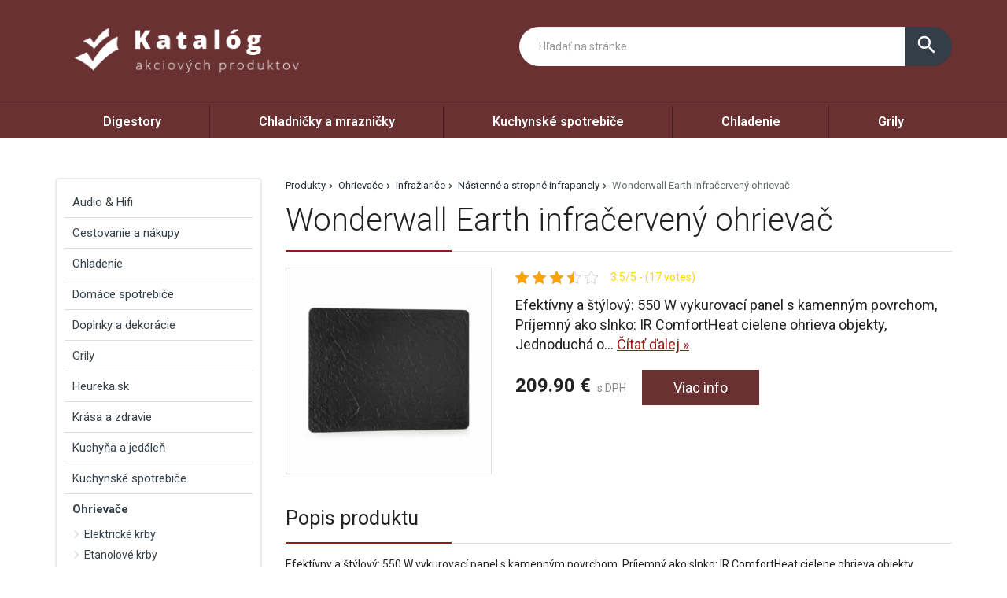

--- FILE ---
content_type: text/html; charset=UTF-8
request_url: https://www.platstarostu.sk/produkt/wonderwall-earth-infracerveny-ohrievac-2/
body_size: 21927
content:
<!DOCTYPE html>
<html lang="sk-SK">
<head>
	<link href="https://www.platstarostu.sk/favicon.ico" rel="icon" type="image/x-icon" />
	<meta charset="UTF-8" />
	<meta name="viewport" content="width=device-width, initial-scale=1, maximum-scale=1, minimum-scale=1, user-scalable=no" />
	<meta name="author" content="" />
	<meta name="SKYPE_TOOLBAR" content="SKYPE_TOOLBAR_PARSER_COMPATIBLE" />
	<meta name="format-detection" content="telephone=no" />
	<link rel="pingback" href="https://www.platstarostu.sk/xmlrpc.php" />
    		<link href="https://fonts.googleapis.com/css?family=Roboto:300,400,500,600,700,800,400italic&amp;subset=latin,latin-ext" rel="stylesheet" type="text/css" />
	<link href="https://www.platstarostu.sk/wp-content/themes/ultratema/assets/plugins/fancybox/jquery.fancybox.css" rel="stylesheet" />
	<link href="https://www.platstarostu.sk/wp-content/themes/ultratema/assets/plugins/bootstrap-slider/bootstrap-slider.min.css" rel="stylesheet" />
	<link href="https://www.platstarostu.sk/wp-content/themes/ultratema/assets/css/bootstrap.min.css" rel="stylesheet" />
	<link href="https://www.platstarostu.sk/wp-content/themes/ultratema/assets/plugins/basictable/basictable.css" rel="stylesheet" />
	<link href="https://www.platstarostu.sk/wp-content/themes/ultratema/style.css" rel="stylesheet" />
	<!--[if lt IE 9]>
	<script src="https://www.platstarostu.sk/wp-content/themes/ultratema/assets/js/html5shiv.js"></script>
	<script src="https://www.platstarostu.sk/wp-content/themes/ultratema/assets/js/respond.min.js"></script>
	<![endif]-->
	<!--[if gte IE 9]><style type="text/css">.gradient { filter: none; }</style><![endif]-->
	<meta name='robots' content='index, follow, max-image-preview:large, max-snippet:-1, max-video-preview:-1' />

	<!-- This site is optimized with the Yoast SEO plugin v19.2 - https://yoast.com/wordpress/plugins/seo/ -->
	<title>Wonderwall Earth infračervený ohrievač - platstarostu.sk</title>
	<link rel="canonical" href="https://www.platstarostu.sk/produkt/wonderwall-earth-infracerveny-ohrievac-2/" />
	<meta property="og:locale" content="sk_SK" />
	<meta property="og:type" content="article" />
	<meta property="og:title" content="Wonderwall Earth infračervený ohrievač - platstarostu.sk" />
	<meta property="og:description" content="Efektívny a štýlový: 550 W vykurovací panel s kamenným povrchom, Príjemný ako slnko: IR ComfortHeat cielene ohrieva objekty, Jednoduchá obsluha: Termostat a ovládací panel s LCD displejom, Šetrí miesto: Plochý vykurovací panel na montáž na stenu, Bez prachu a zvukov: infračervený panel ohrieva bez ventilátora, Inteligentný: OpenWindow Detection automatické vypnutie pri otvorenom okne Infračervený ohrievač [&hellip;]" />
	<meta property="og:url" content="https://www.platstarostu.sk/produkt/wonderwall-earth-infracerveny-ohrievac-2/" />
	<meta property="og:site_name" content="platstarostu.sk" />
	<meta property="article:modified_time" content="2022-08-22T12:09:42+00:00" />
	<meta property="og:image" content="https://www.platstarostu.sk/wp-content/uploads/2022/06/10035054_yy_0001_titel___Klarstein_Wonderwall_Earth_Infrarotheizung_schwarz.jpg" />
	<meta property="og:image:width" content="1500" />
	<meta property="og:image:height" content="1500" />
	<meta property="og:image:type" content="image/jpeg" />
	<meta name="author" content="tomas" />
	<meta name="twitter:card" content="summary_large_image" />
	<script type="application/ld+json" class="yoast-schema-graph">{"@context":"https://schema.org","@graph":[{"@type":"WebSite","@id":"https://www.platstarostu.sk/#website","url":"https://www.platstarostu.sk/","name":"platstarostu.sk","description":"","potentialAction":[{"@type":"SearchAction","target":{"@type":"EntryPoint","urlTemplate":"https://www.platstarostu.sk/?s={search_term_string}"},"query-input":"required name=search_term_string"}],"inLanguage":"sk-SK"},{"@type":"ImageObject","inLanguage":"sk-SK","@id":"https://www.platstarostu.sk/produkt/wonderwall-earth-infracerveny-ohrievac-2/#primaryimage","url":"https://www.platstarostu.sk/wp-content/uploads/2022/06/10035054_yy_0001_titel___Klarstein_Wonderwall_Earth_Infrarotheizung_schwarz.jpg","contentUrl":"https://www.platstarostu.sk/wp-content/uploads/2022/06/10035054_yy_0001_titel___Klarstein_Wonderwall_Earth_Infrarotheizung_schwarz.jpg","width":1500,"height":1500},{"@type":"WebPage","@id":"https://www.platstarostu.sk/produkt/wonderwall-earth-infracerveny-ohrievac-2/#webpage","url":"https://www.platstarostu.sk/produkt/wonderwall-earth-infracerveny-ohrievac-2/","name":"Wonderwall Earth infračervený ohrievač - platstarostu.sk","isPartOf":{"@id":"https://www.platstarostu.sk/#website"},"primaryImageOfPage":{"@id":"https://www.platstarostu.sk/produkt/wonderwall-earth-infracerveny-ohrievac-2/#primaryimage"},"datePublished":"2022-06-30T14:47:35+00:00","dateModified":"2022-08-22T12:09:42+00:00","breadcrumb":{"@id":"https://www.platstarostu.sk/produkt/wonderwall-earth-infracerveny-ohrievac-2/#breadcrumb"},"inLanguage":"sk-SK","potentialAction":[{"@type":"ReadAction","target":["https://www.platstarostu.sk/produkt/wonderwall-earth-infracerveny-ohrievac-2/"]}]},{"@type":"BreadcrumbList","@id":"https://www.platstarostu.sk/produkt/wonderwall-earth-infracerveny-ohrievac-2/#breadcrumb","itemListElement":[{"@type":"ListItem","position":1,"name":"Produkty","item":"https://www.platstarostu.sk/produkt/"},{"@type":"ListItem","position":2,"name":"Ohrievače","item":"https://www.platstarostu.sk/produkty/ohrievace/"},{"@type":"ListItem","position":3,"name":"Infražiariče","item":"https://www.platstarostu.sk/produkty/infraziarice/"},{"@type":"ListItem","position":4,"name":"Nástenné a stropné infrapanely","item":"https://www.platstarostu.sk/produkty/nastenne-a-stropne-infrapanely/"},{"@type":"ListItem","position":5,"name":"Wonderwall Earth infračervený ohrievač"}]}]}</script>
	<!-- / Yoast SEO plugin. -->


<link rel="alternate" type="application/rss+xml" title="RSS kanál: platstarostu.sk &raquo;" href="https://www.platstarostu.sk/feed/" />
<link rel="alternate" type="application/rss+xml" title="RSS kanál komentárov webu platstarostu.sk &raquo;" href="https://www.platstarostu.sk/comments/feed/" />
<link rel="alternate" type="application/rss+xml" title="RSS kanál komentárov webu platstarostu.sk &raquo; ku článku Wonderwall Earth infračervený ohrievač" href="https://www.platstarostu.sk/produkt/wonderwall-earth-infracerveny-ohrievac-2/feed/" />
<link rel="alternate" title="oEmbed (JSON)" type="application/json+oembed" href="https://www.platstarostu.sk/wp-json/oembed/1.0/embed?url=https%3A%2F%2Fwww.platstarostu.sk%2Fprodukt%2Fwonderwall-earth-infracerveny-ohrievac-2%2F" />
<link rel="alternate" title="oEmbed (XML)" type="text/xml+oembed" href="https://www.platstarostu.sk/wp-json/oembed/1.0/embed?url=https%3A%2F%2Fwww.platstarostu.sk%2Fprodukt%2Fwonderwall-earth-infracerveny-ohrievac-2%2F&#038;format=xml" />
<style id='wp-img-auto-sizes-contain-inline-css' type='text/css'>
img:is([sizes=auto i],[sizes^="auto," i]){contain-intrinsic-size:3000px 1500px}
/*# sourceURL=wp-img-auto-sizes-contain-inline-css */
</style>
<style id='wp-emoji-styles-inline-css' type='text/css'>

	img.wp-smiley, img.emoji {
		display: inline !important;
		border: none !important;
		box-shadow: none !important;
		height: 1em !important;
		width: 1em !important;
		margin: 0 0.07em !important;
		vertical-align: -0.1em !important;
		background: none !important;
		padding: 0 !important;
	}
/*# sourceURL=wp-emoji-styles-inline-css */
</style>
<link rel='stylesheet' id='wp-block-library-css' href='https://www.platstarostu.sk/wp-includes/css/dist/block-library/style.min.css?ver=6.9' type='text/css' media='all' />
<style id='global-styles-inline-css' type='text/css'>
:root{--wp--preset--aspect-ratio--square: 1;--wp--preset--aspect-ratio--4-3: 4/3;--wp--preset--aspect-ratio--3-4: 3/4;--wp--preset--aspect-ratio--3-2: 3/2;--wp--preset--aspect-ratio--2-3: 2/3;--wp--preset--aspect-ratio--16-9: 16/9;--wp--preset--aspect-ratio--9-16: 9/16;--wp--preset--color--black: #000000;--wp--preset--color--cyan-bluish-gray: #abb8c3;--wp--preset--color--white: #ffffff;--wp--preset--color--pale-pink: #f78da7;--wp--preset--color--vivid-red: #cf2e2e;--wp--preset--color--luminous-vivid-orange: #ff6900;--wp--preset--color--luminous-vivid-amber: #fcb900;--wp--preset--color--light-green-cyan: #7bdcb5;--wp--preset--color--vivid-green-cyan: #00d084;--wp--preset--color--pale-cyan-blue: #8ed1fc;--wp--preset--color--vivid-cyan-blue: #0693e3;--wp--preset--color--vivid-purple: #9b51e0;--wp--preset--gradient--vivid-cyan-blue-to-vivid-purple: linear-gradient(135deg,rgb(6,147,227) 0%,rgb(155,81,224) 100%);--wp--preset--gradient--light-green-cyan-to-vivid-green-cyan: linear-gradient(135deg,rgb(122,220,180) 0%,rgb(0,208,130) 100%);--wp--preset--gradient--luminous-vivid-amber-to-luminous-vivid-orange: linear-gradient(135deg,rgb(252,185,0) 0%,rgb(255,105,0) 100%);--wp--preset--gradient--luminous-vivid-orange-to-vivid-red: linear-gradient(135deg,rgb(255,105,0) 0%,rgb(207,46,46) 100%);--wp--preset--gradient--very-light-gray-to-cyan-bluish-gray: linear-gradient(135deg,rgb(238,238,238) 0%,rgb(169,184,195) 100%);--wp--preset--gradient--cool-to-warm-spectrum: linear-gradient(135deg,rgb(74,234,220) 0%,rgb(151,120,209) 20%,rgb(207,42,186) 40%,rgb(238,44,130) 60%,rgb(251,105,98) 80%,rgb(254,248,76) 100%);--wp--preset--gradient--blush-light-purple: linear-gradient(135deg,rgb(255,206,236) 0%,rgb(152,150,240) 100%);--wp--preset--gradient--blush-bordeaux: linear-gradient(135deg,rgb(254,205,165) 0%,rgb(254,45,45) 50%,rgb(107,0,62) 100%);--wp--preset--gradient--luminous-dusk: linear-gradient(135deg,rgb(255,203,112) 0%,rgb(199,81,192) 50%,rgb(65,88,208) 100%);--wp--preset--gradient--pale-ocean: linear-gradient(135deg,rgb(255,245,203) 0%,rgb(182,227,212) 50%,rgb(51,167,181) 100%);--wp--preset--gradient--electric-grass: linear-gradient(135deg,rgb(202,248,128) 0%,rgb(113,206,126) 100%);--wp--preset--gradient--midnight: linear-gradient(135deg,rgb(2,3,129) 0%,rgb(40,116,252) 100%);--wp--preset--font-size--small: 13px;--wp--preset--font-size--medium: 20px;--wp--preset--font-size--large: 36px;--wp--preset--font-size--x-large: 42px;--wp--preset--spacing--20: 0.44rem;--wp--preset--spacing--30: 0.67rem;--wp--preset--spacing--40: 1rem;--wp--preset--spacing--50: 1.5rem;--wp--preset--spacing--60: 2.25rem;--wp--preset--spacing--70: 3.38rem;--wp--preset--spacing--80: 5.06rem;--wp--preset--shadow--natural: 6px 6px 9px rgba(0, 0, 0, 0.2);--wp--preset--shadow--deep: 12px 12px 50px rgba(0, 0, 0, 0.4);--wp--preset--shadow--sharp: 6px 6px 0px rgba(0, 0, 0, 0.2);--wp--preset--shadow--outlined: 6px 6px 0px -3px rgb(255, 255, 255), 6px 6px rgb(0, 0, 0);--wp--preset--shadow--crisp: 6px 6px 0px rgb(0, 0, 0);}:where(.is-layout-flex){gap: 0.5em;}:where(.is-layout-grid){gap: 0.5em;}body .is-layout-flex{display: flex;}.is-layout-flex{flex-wrap: wrap;align-items: center;}.is-layout-flex > :is(*, div){margin: 0;}body .is-layout-grid{display: grid;}.is-layout-grid > :is(*, div){margin: 0;}:where(.wp-block-columns.is-layout-flex){gap: 2em;}:where(.wp-block-columns.is-layout-grid){gap: 2em;}:where(.wp-block-post-template.is-layout-flex){gap: 1.25em;}:where(.wp-block-post-template.is-layout-grid){gap: 1.25em;}.has-black-color{color: var(--wp--preset--color--black) !important;}.has-cyan-bluish-gray-color{color: var(--wp--preset--color--cyan-bluish-gray) !important;}.has-white-color{color: var(--wp--preset--color--white) !important;}.has-pale-pink-color{color: var(--wp--preset--color--pale-pink) !important;}.has-vivid-red-color{color: var(--wp--preset--color--vivid-red) !important;}.has-luminous-vivid-orange-color{color: var(--wp--preset--color--luminous-vivid-orange) !important;}.has-luminous-vivid-amber-color{color: var(--wp--preset--color--luminous-vivid-amber) !important;}.has-light-green-cyan-color{color: var(--wp--preset--color--light-green-cyan) !important;}.has-vivid-green-cyan-color{color: var(--wp--preset--color--vivid-green-cyan) !important;}.has-pale-cyan-blue-color{color: var(--wp--preset--color--pale-cyan-blue) !important;}.has-vivid-cyan-blue-color{color: var(--wp--preset--color--vivid-cyan-blue) !important;}.has-vivid-purple-color{color: var(--wp--preset--color--vivid-purple) !important;}.has-black-background-color{background-color: var(--wp--preset--color--black) !important;}.has-cyan-bluish-gray-background-color{background-color: var(--wp--preset--color--cyan-bluish-gray) !important;}.has-white-background-color{background-color: var(--wp--preset--color--white) !important;}.has-pale-pink-background-color{background-color: var(--wp--preset--color--pale-pink) !important;}.has-vivid-red-background-color{background-color: var(--wp--preset--color--vivid-red) !important;}.has-luminous-vivid-orange-background-color{background-color: var(--wp--preset--color--luminous-vivid-orange) !important;}.has-luminous-vivid-amber-background-color{background-color: var(--wp--preset--color--luminous-vivid-amber) !important;}.has-light-green-cyan-background-color{background-color: var(--wp--preset--color--light-green-cyan) !important;}.has-vivid-green-cyan-background-color{background-color: var(--wp--preset--color--vivid-green-cyan) !important;}.has-pale-cyan-blue-background-color{background-color: var(--wp--preset--color--pale-cyan-blue) !important;}.has-vivid-cyan-blue-background-color{background-color: var(--wp--preset--color--vivid-cyan-blue) !important;}.has-vivid-purple-background-color{background-color: var(--wp--preset--color--vivid-purple) !important;}.has-black-border-color{border-color: var(--wp--preset--color--black) !important;}.has-cyan-bluish-gray-border-color{border-color: var(--wp--preset--color--cyan-bluish-gray) !important;}.has-white-border-color{border-color: var(--wp--preset--color--white) !important;}.has-pale-pink-border-color{border-color: var(--wp--preset--color--pale-pink) !important;}.has-vivid-red-border-color{border-color: var(--wp--preset--color--vivid-red) !important;}.has-luminous-vivid-orange-border-color{border-color: var(--wp--preset--color--luminous-vivid-orange) !important;}.has-luminous-vivid-amber-border-color{border-color: var(--wp--preset--color--luminous-vivid-amber) !important;}.has-light-green-cyan-border-color{border-color: var(--wp--preset--color--light-green-cyan) !important;}.has-vivid-green-cyan-border-color{border-color: var(--wp--preset--color--vivid-green-cyan) !important;}.has-pale-cyan-blue-border-color{border-color: var(--wp--preset--color--pale-cyan-blue) !important;}.has-vivid-cyan-blue-border-color{border-color: var(--wp--preset--color--vivid-cyan-blue) !important;}.has-vivid-purple-border-color{border-color: var(--wp--preset--color--vivid-purple) !important;}.has-vivid-cyan-blue-to-vivid-purple-gradient-background{background: var(--wp--preset--gradient--vivid-cyan-blue-to-vivid-purple) !important;}.has-light-green-cyan-to-vivid-green-cyan-gradient-background{background: var(--wp--preset--gradient--light-green-cyan-to-vivid-green-cyan) !important;}.has-luminous-vivid-amber-to-luminous-vivid-orange-gradient-background{background: var(--wp--preset--gradient--luminous-vivid-amber-to-luminous-vivid-orange) !important;}.has-luminous-vivid-orange-to-vivid-red-gradient-background{background: var(--wp--preset--gradient--luminous-vivid-orange-to-vivid-red) !important;}.has-very-light-gray-to-cyan-bluish-gray-gradient-background{background: var(--wp--preset--gradient--very-light-gray-to-cyan-bluish-gray) !important;}.has-cool-to-warm-spectrum-gradient-background{background: var(--wp--preset--gradient--cool-to-warm-spectrum) !important;}.has-blush-light-purple-gradient-background{background: var(--wp--preset--gradient--blush-light-purple) !important;}.has-blush-bordeaux-gradient-background{background: var(--wp--preset--gradient--blush-bordeaux) !important;}.has-luminous-dusk-gradient-background{background: var(--wp--preset--gradient--luminous-dusk) !important;}.has-pale-ocean-gradient-background{background: var(--wp--preset--gradient--pale-ocean) !important;}.has-electric-grass-gradient-background{background: var(--wp--preset--gradient--electric-grass) !important;}.has-midnight-gradient-background{background: var(--wp--preset--gradient--midnight) !important;}.has-small-font-size{font-size: var(--wp--preset--font-size--small) !important;}.has-medium-font-size{font-size: var(--wp--preset--font-size--medium) !important;}.has-large-font-size{font-size: var(--wp--preset--font-size--large) !important;}.has-x-large-font-size{font-size: var(--wp--preset--font-size--x-large) !important;}
/*# sourceURL=global-styles-inline-css */
</style>

<style id='classic-theme-styles-inline-css' type='text/css'>
/*! This file is auto-generated */
.wp-block-button__link{color:#fff;background-color:#32373c;border-radius:9999px;box-shadow:none;text-decoration:none;padding:calc(.667em + 2px) calc(1.333em + 2px);font-size:1.125em}.wp-block-file__button{background:#32373c;color:#fff;text-decoration:none}
/*# sourceURL=/wp-includes/css/classic-themes.min.css */
</style>
<link rel='stylesheet' id='kk-star-ratings-css' href='https://www.platstarostu.sk/wp-content/plugins/kk-star-ratings/src/core/public/css/kk-star-ratings.min.css?ver=5.3.0' type='text/css' media='all' />
<link rel='stylesheet' id='upw_theme_standard-css' href='https://www.platstarostu.sk/wp-content/plugins/ultimate-posts-widget/css/upw-theme-standard.min.css?ver=6.9' type='text/css' media='all' />
<link rel="https://api.w.org/" href="https://www.platstarostu.sk/wp-json/" /><link rel="EditURI" type="application/rsd+xml" title="RSD" href="https://www.platstarostu.sk/xmlrpc.php?rsd" />
<meta name="generator" content="WordPress 6.9" />
<link rel='shortlink' href='https://www.platstarostu.sk/?p=2522' />
<script type="application/ld+json">{
    "@context": "https://schema.org/",
    "@type": "CreativeWorkSeries",
    "name": "Wonderwall Earth infračervený ohrievač",
    "aggregateRating": {
        "@type": "AggregateRating",
        "ratingValue": "3.5",
        "bestRating": "5",
        "ratingCount": "17"
    }
}</script></head>
<body data-rsssl=1 class="wp-singular produkty-template-default single single-produkty postid-2522 wp-custom-logo wp-theme-ultratema">
	<header class="navbar navbar-default">
		<div class="header">
			<div class="container">
				<div class="navbar-header">
					<div class="navbar-brand"><a href="https://www.platstarostu.sk/" class="custom-logo-link" rel="home"><img width="356" height="93" src="https://www.platstarostu.sk/wp-content/uploads/2022/06/logo.png" class="custom-logo" alt="platstarostu.sk" decoding="async" srcset="https://www.platstarostu.sk/wp-content/uploads/2022/06/logo.png 356w, https://www.platstarostu.sk/wp-content/uploads/2022/06/logo-300x78.png 300w, https://www.platstarostu.sk/wp-content/uploads/2022/06/logo-240x63.png 240w, https://www.platstarostu.sk/wp-content/uploads/2022/06/logo-100x26.png 100w" sizes="(max-width: 356px) 100vw, 356px" /></a></div>
				</div><!-- /.navbar-header -->

				<button type="button" class="btn btn-primary btn-search collapsed visible-xs" data-toggle="collapse" data-target="#search" aria-expanded="false">
					<i class="material-icons icon-search">search</i>
					<i class="material-icons icon-close">close</i>
				</button>

				<div class="search-collapse collapse" id="search">
					<form class="form-group-input navbar-form navbar-right" role="search" method="get" action="https://www.platstarostu.sk/">
						<div class="input-group">
							<input type="text" class="form-control" name="s" placeholder="Hľadať na stránke" value="" />
							<span class="input-group-btn">
								<button class="btn btn-default" type="submit"><i class="material-icons">search</i></button>
							</span>
						</div><!-- /.input-group -->
					</form>
				</div>
			</div><!-- /.container -->
		</div><!-- /.header -->

		<nav>
			<div class="container">
				<button type="button" class="navbar-toggle collapsed" data-toggle="collapse" data-target="#navbar" aria-expanded="false">
					<span class="sr">Menu</span>
					<span class="icon-bar"></span>
					<span class="icon-bar"></span>
					<span class="icon-bar"></span>
				</button>

				<div id="navbar" class="navbar-collapse collapse"><ul id="menu-hlavne" class="nav nav-pills nav-justified"><li id="menu-item-1596" class="menu-item menu-item-type-taxonomy menu-item-object-kategoriaprodukty menu-item-1596"><a href="https://www.platstarostu.sk/produkty/digestory/">Digestory</a></li>
<li id="menu-item-1597" class="menu-item menu-item-type-taxonomy menu-item-object-kategoriaprodukty menu-item-1597"><a href="https://www.platstarostu.sk/produkty/chladnicky-a-mraznicky/">Chladničky a mrazničky</a></li>
<li id="menu-item-1598" class="menu-item menu-item-type-taxonomy menu-item-object-kategoriaprodukty menu-item-1598"><a href="https://www.platstarostu.sk/produkty/kuchynske-spotrebice/">Kuchynské spotrebiče</a></li>
<li id="menu-item-1599" class="menu-item menu-item-type-taxonomy menu-item-object-kategoriaprodukty menu-item-1599"><a href="https://www.platstarostu.sk/produkty/chladenie/">Chladenie</a></li>
<li id="menu-item-1600" class="menu-item menu-item-type-taxonomy menu-item-object-kategoriaprodukty menu-item-1600"><a href="https://www.platstarostu.sk/produkty/grily/">Grily</a></li>
</ul></div>		
			</div><!-- /.container -->
		</nav>
	</header>
	<main>
		<section class="box">
			<div class="container">
				<div class="row content-right">
					<div class="col-md-9 content">
						<div class="breadcrumbs">
							<ul class="clearfix"><li><span><span><a href="https://www.platstarostu.sk/produkt/">Produkty</a>  <span><a href="https://www.platstarostu.sk/produkty/ohrievace/">Ohrievače</a>  <span><a href="https://www.platstarostu.sk/produkty/infraziarice/">Infražiariče</a>  <span><a href="https://www.platstarostu.sk/produkty/nastenne-a-stropne-infrapanely/">Nástenné a stropné infrapanely</a>  <span class="breadcrumb_last" aria-current="page">Wonderwall Earth infračervený ohrievač</span></span></span></span></span></span></li></ul>						</div><!-- /.breadcrumbs -->
						
						<div class="description-box">
							<h1 class="border">Wonderwall Earth infračervený ohrievač</h1>
							
							<div class="row">
																<div class="col-sm-4 product-img">
									<a href="https://login.dognet.sk/scripts/fc27g82d?a_aid=51a493517dcc9&a_bid=d44df546&desturl=https://www.klarstein.sk/Wonderwall-Earth-infracerveny-ohrievac-80-x-60-cm-550-W-nastenna-montaz-cierny-Cierna.html" rel="nofollow" class="blank" title="Wonderwall Earth infračervený ohrievač"><img width="300" height="300" src="https://www.platstarostu.sk/wp-content/uploads/2022/06/10035054_yy_0001_titel___Klarstein_Wonderwall_Earth_Infrarotheizung_schwarz-300x300.jpg" class="attachment-medium size-medium wp-post-image" alt="" decoding="async" fetchpriority="high" srcset="https://www.platstarostu.sk/wp-content/uploads/2022/06/10035054_yy_0001_titel___Klarstein_Wonderwall_Earth_Infrarotheizung_schwarz-300x300.jpg 300w, https://www.platstarostu.sk/wp-content/uploads/2022/06/10035054_yy_0001_titel___Klarstein_Wonderwall_Earth_Infrarotheizung_schwarz-1024x1024.jpg 1024w, https://www.platstarostu.sk/wp-content/uploads/2022/06/10035054_yy_0001_titel___Klarstein_Wonderwall_Earth_Infrarotheizung_schwarz-150x150.jpg 150w, https://www.platstarostu.sk/wp-content/uploads/2022/06/10035054_yy_0001_titel___Klarstein_Wonderwall_Earth_Infrarotheizung_schwarz-768x768.jpg 768w, https://www.platstarostu.sk/wp-content/uploads/2022/06/10035054_yy_0001_titel___Klarstein_Wonderwall_Earth_Infrarotheizung_schwarz-210x210.jpg 210w, https://www.platstarostu.sk/wp-content/uploads/2022/06/10035054_yy_0001_titel___Klarstein_Wonderwall_Earth_Infrarotheizung_schwarz-100x100.jpg 100w, https://www.platstarostu.sk/wp-content/uploads/2022/06/10035054_yy_0001_titel___Klarstein_Wonderwall_Earth_Infrarotheizung_schwarz.jpg 1500w" sizes="(max-width: 300px) 100vw, 300px" /></a>
								</div>
																
								<div class="col-sm-8 product-text">					
									<div class="product-panel clearfix">
										<div class="product-panel-item">
											<div class="product-rating">
												
<div class="kk-star-ratings
            "
    data-payload="{&quot;id&quot;:&quot;2522&quot;,&quot;slug&quot;:&quot;default&quot;,&quot;reference&quot;:&quot;template&quot;,&quot;align&quot;:&quot;&quot;,&quot;count&quot;:&quot;17&quot;,&quot;readonly&quot;:&quot;&quot;,&quot;score&quot;:&quot;3.5&quot;,&quot;valign&quot;:&quot;&quot;,&quot;best&quot;:&quot;5&quot;,&quot;gap&quot;:&quot;5&quot;,&quot;greet&quot;:&quot;Rate this produkty&quot;,&quot;legend&quot;:&quot;3.5\/5 - (17 votes)&quot;,&quot;size&quot;:&quot;17&quot;,&quot;width&quot;:&quot;74.5&quot;,&quot;_legend&quot;:&quot;{score}\/{best} - ({count} {votes})&quot;}">
    
<div class="kksr-stars">
    
<div class="kksr-stars-inactive">
            <div class="kksr-star" data-star="1" style="padding-right: 5px">
            

<div class="kksr-icon" style="width: 17px; height: 17px;"></div>
        </div>
            <div class="kksr-star" data-star="2" style="padding-right: 5px">
            

<div class="kksr-icon" style="width: 17px; height: 17px;"></div>
        </div>
            <div class="kksr-star" data-star="3" style="padding-right: 5px">
            

<div class="kksr-icon" style="width: 17px; height: 17px;"></div>
        </div>
            <div class="kksr-star" data-star="4" style="padding-right: 5px">
            

<div class="kksr-icon" style="width: 17px; height: 17px;"></div>
        </div>
            <div class="kksr-star" data-star="5" style="padding-right: 5px">
            

<div class="kksr-icon" style="width: 17px; height: 17px;"></div>
        </div>
    </div>
    
<div class="kksr-stars-active" style="width: 74.5px;">
            <div class="kksr-star" style="padding-right: 5px">
            

<div class="kksr-icon" style="width: 17px; height: 17px;"></div>
        </div>
            <div class="kksr-star" style="padding-right: 5px">
            

<div class="kksr-icon" style="width: 17px; height: 17px;"></div>
        </div>
            <div class="kksr-star" style="padding-right: 5px">
            

<div class="kksr-icon" style="width: 17px; height: 17px;"></div>
        </div>
            <div class="kksr-star" style="padding-right: 5px">
            

<div class="kksr-icon" style="width: 17px; height: 17px;"></div>
        </div>
            <div class="kksr-star" style="padding-right: 5px">
            

<div class="kksr-icon" style="width: 17px; height: 17px;"></div>
        </div>
    </div>
</div>
    
<div class="kksr-legend">
            3.5/5 - (17 votes)    </div>
</div>
											</div>
										</div>
									</div><!-- /.product-panel -->
			
									<p class="lead">
										Efektívny a štýlový: 550 W vykurovací panel s kamenným povrchom, Príjemný ako slnko: IR ComfortHeat cielene ohrieva objekty, Jednoduchá o... <a href="#more" class="jsScrollLink">Čítať&nbsp;ďalej&nbsp;&raquo;</a>
									</p>
									<br />
			
									<div class="product-detail-price">
										<span class="product-price"><strong>209.90&nbsp;&euro;</strong> s DPH</span>
										<a href="https://login.dognet.sk/scripts/fc27g82d?a_aid=51a493517dcc9&a_bid=d44df546&desturl=https://www.klarstein.sk/Wonderwall-Earth-infracerveny-ohrievac-80-x-60-cm-550-W-nastenna-montaz-cierny-Cierna.html" rel="nofollow" class="btn btn-primary blank">Viac info</a>
									</div><!-- /.product-detail-price -->
								</div>
							</div>
						</div><!-- /.description-box -->
						
						<div id="more">
							<br />
							<span class="h2 border smallmargin">Popis produktu</span>
							
							<p>Efektívny a štýlový: 550 W vykurovací panel s kamenným povrchom, Príjemný ako slnko: IR ComfortHeat cielene ohrieva objekty, Jednoduchá obsluha: Termostat a ovládací panel s LCD displejom, Šetrí miesto: Plochý vykurovací panel na montáž na stenu, Bez prachu a zvukov: infračervený panel ohrieva bez ventilátora, Inteligentný:  OpenWindow Detection automatické vypnutie pri otvorenom okne</p>
<p>Infračervený ohrievač  Wonderwall Earth od Klarsteinnielenže prináša príjemné teplo do každej miestnosti vysoko efektívnym a priestorovo úsporným spôsobom, ale vďaka svojmu štýlovému kamennému povrchu dodá každej miestnosti aj zvláštny šarm.  Infračervený ohrievač Wonderwall Earth od Klarstein predstavuje revolúciu vo vykurovaní pomocou modernej technológie. Vykurovací panel je úplne plochý a môžete ho zavesiť na stenu ako obraz. Pomocou technológie IR ComfortHeat a výkonom 550 wattov pritom využíva princíp slnečného ohrievania: namiesto toho, aby pomaly ohrieval vzduch, vydáva príjemné infračervené teplo, ktoré priamo ohrieva osoby a objekty v oblasti približne 11 m². Keďže ohrievač Wonderwall pracuje len s tepelnými lúčmi, nevzniká prach ani hluk. Jedinečnú technológiu dopĺňa termostat, funkcia automatického vypnutia a časovač. Hrejivý obraz na stene: inovatívny infračervený elektrický ohrievač Wonderwall Earth od Klarstein.</p>
<p>weight: 14.5, length: 6.0, width: 80.0, height: 60.0</p>
<p>1 x infračervený ohrievač , 1 x montážny materiál , 1 x návod na obsluhu vo viacerých jazykoch</p>
<p>App Control=0|Šírka=80 cm|Typ=Infračervené žiarenie|Hmotnosť=14,5 kg|Výška=60 cm|Dĺžka kábla=140 cm|Dĺžka=6 cm|Základná farba=Čierna|Maximálna teplota=37 °C|Modes=Comforting|Výkon=550 watt|Spotreba energie=550 watt|Typ sieťovej zástrčky=Typ C (CEE 7/16) &#8222;Euro zásuvka&#8220;|Zdroj napájania=220 &#8211; 240 V~ | 50/60 Hz=|Teplotný rozsah=0 &#8211; 37 °C|Pre miestnosti do=11 m²</p>
							
							<p><a href="https://login.dognet.sk/scripts/fc27g82d?a_aid=51a493517dcc9&a_bid=d44df546&desturl=https://www.klarstein.sk/Wonderwall-Earth-infracerveny-ohrievac-80-x-60-cm-550-W-nastenna-montaz-cierny-Cierna.html" rel="nofollow" class="btn btn-primary btn-lg blank"><i class="material-icons">info_outline</i> Viac info o produkte</a></p>
							
							<br />
						</div><!-- /.box -->
												
						<script type="application/ld+json">
						{
						  "@context": "http://schema.org/",
						  "@type": "Product",
						  "name": "Wonderwall Earth infračervený ohrievač",
						  "image": "https://www.platstarostu.sk/wp-content/uploads/2022/06/10035054_yy_0001_titel___Klarstein_Wonderwall_Earth_Infrarotheizung_schwarz.jpg"
						}
						</script>
												
												
												
						<span class="h2 border smallmargin">Podobné produkty</span>
						
						<ul id="related_posts_thumbnails"><li ><div class="related-item"><a href="https://www.platstarostu.sk/produkt/wonderwall-air-art-smart-infracerveny-ohrievac-modry-mramor-2/" class="related-product-img"><img alt="Wonderwall Air Art Smart, infračervený ohrievač, modrý mramor" src="https://www.platstarostu.sk/wp-content/uploads/2022/06/10037828_yy_0001_titel___-210x210.jpg" width="240" height="210" /></a><a href="https://www.platstarostu.sk/produkt/wonderwall-air-art-smart-infracerveny-ohrievac-modry-mramor-2/" class="related-product-link"><span>Wonderwall Air Art Smart, infračervený ohrievač, modrý mramor</span></a> <div class="product-footer clearfix"><strong class="related-product-price">223.9&nbsp;&euro;</strong> <a href="https://www.klarstein.sk/Wonderwall-Air-Art-Smart-infracerveny-ohrievac-modry-mramor-60-x-60-cm-350-W-60-x-60-cm-Modry-mramor-biely-ram.html?utm_source=dognet&utm_medium=affiliate&a_aid=sale&a_bid=d44df546" class="btn btn-primary btn-sm blank" rel="nofollow">Detail</a></div></div></li><li ><div class="related-item"><a href="https://www.platstarostu.sk/produkt/wonderwall-air-art-smart-infracerveny-ohrievac-mapa-mesta-new-york-2/" class="related-product-img"><img alt="Wonderwall Air Art Smart, infračervený ohrievač, mapa mesta New York" src="https://www.platstarostu.sk/wp-content/uploads/2022/06/10037888_yy_0001_titel___-210x210.jpg" width="240" height="210" /></a><a href="https://www.platstarostu.sk/produkt/wonderwall-air-art-smart-infracerveny-ohrievac-mapa-mesta-new-york-2/" class="related-product-link"><span>Wonderwall Air Art Smart, infračervený ohrievač, mapa mesta New York</span></a> <div class="product-footer clearfix"><strong class="related-product-price">267.89&nbsp;&euro;</strong> <a href="https://login.dognet.sk/scripts/fc27g82d?a_aid=51a493517dcc9&a_bid=d44df546&desturl=https://www.klarstein.sk/Wonderwall-Air-Art-Smart-infracerveny-ohrievac-mapa-mesta-New-York-60-x-120-cm-700-W-60-x-120-cm-Mestska-mapa-New-York-Biely-ram.html" class="btn btn-primary btn-sm blank" rel="nofollow">Detail</a></div></div></li><li ><div class="related-item"><a href="https://www.platstarostu.sk/produkt/klarstein-phantasma-cubo-etanolovy-krb/" class="related-product-img"><img alt="Klarstein Phantasma Cubo etanolový krb" src="https://www.platstarostu.sk/wp-content/uploads/2024/04/10035458_yy_0001_titel___-210x210.jpg" width="240" height="210" /></a><a href="https://www.platstarostu.sk/produkt/klarstein-phantasma-cubo-etanolovy-krb/" class="related-product-link"><span>Klarstein Phantasma Cubo etanolový krb</span></a> <div class="product-footer clearfix"><strong class="related-product-price">140.9&nbsp;&euro;</strong> <a href="https://www.klarstein.sk/Phantasma-Cubo-etanolovy-krb-bez-dymu-a-bez-zapachu-horaky-z-nehrdzavejucej-ocele-bezpecnostne-sklo.html?utm_source=dognet&utm_medium=affiliate&a_aid=sale&a_bid=d44df546" class="btn btn-primary btn-sm blank" rel="nofollow">Detail</a></div></div></li><li ><div class="related-item"><a href="https://www.platstarostu.sk/produkt/klarstein-enduraheat-smart-30-bojler-30-litrov/" class="related-product-img"><img alt="Klarstein ENDURAHEAT SMART 30, bojler, 30 litrov" src="https://www.platstarostu.sk/wp-content/uploads/2024/04/10045725_yy_0001_titel___-210x210.jpg" width="240" height="210" /></a><a href="https://www.platstarostu.sk/produkt/klarstein-enduraheat-smart-30-bojler-30-litrov/" class="related-product-link"><span>Klarstein ENDURAHEAT SMART 30, bojler, 30 litrov</span></a> <div class="product-footer clearfix"><strong class="related-product-price">209.9&nbsp;&euro;</strong> <a href="https://www.klarstein.sk/ENDURAHEAT-SMART-30-zasobnik-teplej-vody-30-litrov-30-ltr.html?utm_source=dognet&utm_medium=affiliate&a_aid=sale&a_bid=d44df546" class="btn btn-primary btn-sm blank" rel="nofollow">Detail</a></div></div></li><li ><div class="related-item"><a href="https://www.platstarostu.sk/produkt/klarstein-thermaxx-2500-olejovy-radiator/" class="related-product-img"><img alt="Klarstein Thermaxx 2500 olejový radiátor" src="https://www.platstarostu.sk/wp-content/uploads/2024/12/10032775_yy_0001_titel___Klarstein_Thermaxx_2500_oelradiator_weiss_schwarz-210x210.jpg" width="240" height="210" /></a><a href="https://www.platstarostu.sk/produkt/klarstein-thermaxx-2500-olejovy-radiator/" class="related-product-link"><span>Klarstein Thermaxx 2500 olejový radiátor</span></a> <div class="product-footer clearfix"><strong class="related-product-price">133&nbsp;&euro;</strong> <a href="https://www.klarstein.sk/Thermaxx-2500-olejovy-radiator-2500-W-5-35-C-24-hod-casovac-biely-cierny.html?utm_source=dognet&utm_medium=affiliate&a_aid=sale&a_bid=d44df546" class="btn btn-primary btn-sm blank" rel="nofollow">Detail</a></div></div></li><li ><div class="related-item"><a href="https://www.platstarostu.sk/produkt/klarstein-marvel-mirror-infracerveny-ohrievac-3/" class="related-product-img"><img alt="Klarstein Marvel Mirror infračervený ohrievač" src="https://www.platstarostu.sk/wp-content/uploads/2024/12/10034224_yy_0001_titel___-1-210x210.jpg" width="240" height="210" /></a><a href="https://www.platstarostu.sk/produkt/klarstein-marvel-mirror-infracerveny-ohrievac-3/" class="related-product-link"><span>Klarstein Marvel Mirror infračervený ohrievač</span></a> <div class="product-footer clearfix"><strong class="related-product-price">91&nbsp;&euro;</strong> <a href="https://www.klarstein.sk/Marvel-Mirror-infracerveny-ohrievac-360-W-tyzdenny-casovac-IP54-hranate-zrkadlo-ks-1.html?utm_source=dognet&utm_medium=affiliate&a_aid=sale&a_bid=d44df546" class="btn btn-primary btn-sm blank" rel="nofollow">Detail</a></div></div></li></ul><div style="clear: both"></div>					</div>
					<aside class="col-md-3">
						<div class="sub-nav">
	<ul>	<li class="cat-item cat-item-481"><a href="https://www.platstarostu.sk/produkty/audio-hifi/">Audio &amp; Hifi</a>
<ul class='children'>
	<li class="cat-item cat-item-484"><a href="https://www.platstarostu.sk/produkty/gramofony/">Gramofóny</a>
</li>
	<li class="cat-item cat-item-483"><a href="https://www.platstarostu.sk/produkty/hifi-reproduktorove-supravy/">Hifi &amp; reproduktorové súpravy</a>
</li>
	<li class="cat-item cat-item-490"><a href="https://www.platstarostu.sk/produkty/hifi-cd-prehravac-a-mp3/">HiFi CD prehrávač a MP3</a>
</li>
	<li class="cat-item cat-item-531"><a href="https://www.platstarostu.sk/produkty/hifi-sluchadla/">HiFi slúchadlá</a>
</li>
	<li class="cat-item cat-item-489"><a href="https://www.platstarostu.sk/produkty/hifi-zosilnovace/">HiFi zosilňovače</a>
</li>
	<li class="cat-item cat-item-515"><a href="https://www.platstarostu.sk/produkty/jukeboxy/">Jukeboxy</a>
</li>
	<li class="cat-item cat-item-487"><a href="https://www.platstarostu.sk/produkty/kable-a-prislusenstvo/">Káble a príslušenstvo</a>
</li>
	<li class="cat-item cat-item-523"><a href="https://www.platstarostu.sk/produkty/karaoke-prehravace/">Karaoke prehrávače</a>
</li>
	<li class="cat-item cat-item-485"><a href="https://www.platstarostu.sk/produkty/radia/">Rádiá</a>
	<ul class='children'>
	<li class="cat-item cat-item-486"><a href="https://www.platstarostu.sk/produkty/dab-radia/">DAB rádia</a>
</li>
	<li class="cat-item cat-item-526"><a href="https://www.platstarostu.sk/produkty/internetove-radia/">Internetové rádiá</a>
</li>
	<li class="cat-item cat-item-522"><a href="https://www.platstarostu.sk/produkty/kuchynske-radia/">Kuchynské rádiá</a>
</li>
	<li class="cat-item cat-item-511"><a href="https://www.platstarostu.sk/produkty/radia-s-bluetooth/">Rádiá s bluetooth</a>
</li>
	<li class="cat-item cat-item-488"><a href="https://www.platstarostu.sk/produkty/radia-s-cd-prehravacom/">Rádiá s CD prehrávačom</a>
</li>
	</ul>
</li>
	<li class="cat-item cat-item-502"><a href="https://www.platstarostu.sk/produkty/reproduktory/">Reproduktory</a>
	<ul class='children'>
	<li class="cat-item cat-item-507"><a href="https://www.platstarostu.sk/produkty/bezdrotove-reproduktory/">Bezdrôtové reproduktory</a>
</li>
	<li class="cat-item cat-item-567"><a href="https://www.platstarostu.sk/produkty/reproduktory-do-auta/">Reproduktory do auta</a>
</li>
	<li class="cat-item cat-item-503"><a href="https://www.platstarostu.sk/produkty/stojany-a-drziaky-na-reproduktory/">Stojany a držiaky na reproduktory</a>
</li>
	</ul>
</li>
	<li class="cat-item cat-item-525"><a href="https://www.platstarostu.sk/produkty/stereo-receivery/">Stereo receivery</a>
</li>
	<li class="cat-item cat-item-482"><a href="https://www.platstarostu.sk/produkty/stereo-systemy-a-mikrosystemy/">Stereo systémy a mikrosystémy</a>
</li>
</ul>
</li>
	<li class="cat-item cat-item-264"><a href="https://www.platstarostu.sk/produkty/cestovanie-a-nakupy/">Cestovanie a nákupy</a>
<ul class='children'>
	<li class="cat-item cat-item-265"><a href="https://www.platstarostu.sk/produkty/cestovne-doplnky-a-organizery/">Cestovné doplnky a organizéry</a>
</li>
	<li class="cat-item cat-item-402"><a href="https://www.platstarostu.sk/produkty/plazove-tasky-a-osusky/">Plážové tašky a osušky</a>
	<ul class='children'>
	<li class="cat-item cat-item-403"><a href="https://www.platstarostu.sk/produkty/plazove-tasky/">Plážové tašky</a>
</li>
	</ul>
</li>
</ul>
</li>
	<li class="cat-item cat-item-36"><a href="https://www.platstarostu.sk/produkty/chladenie/">Chladenie</a>
<ul class='children'>
	<li class="cat-item cat-item-41"><a href="https://www.platstarostu.sk/produkty/klimatizacie/">Klimatizácie</a>
	<ul class='children'>
	<li class="cat-item cat-item-61"><a href="https://www.platstarostu.sk/produkty/klimatizacie-do-bytu/">Klimatizácie do bytu</a>
</li>
	<li class="cat-item cat-item-42"><a href="https://www.platstarostu.sk/produkty/mobilne-klimatizacie/">Mobilné klimatizácie</a>
</li>
	</ul>
</li>
	<li class="cat-item cat-item-46"><a href="https://www.platstarostu.sk/produkty/ochladzovace-vzduchu/">Ochladzovače vzduchu</a>
</li>
	<li class="cat-item cat-item-581"><a href="https://www.platstarostu.sk/produkty/prislusenstvo-ku-klimatizaciam-a-chladeniu/">Príslušenstvo ku klimatizáciam a chladeniu</a>
</li>
	<li class="cat-item cat-item-58"><a href="https://www.platstarostu.sk/produkty/prislusenstvo-pre-chladenie-a-kurenie/">Príslušenstvo pre chladenie a kúrenie</a>
</li>
	<li class="cat-item cat-item-37"><a href="https://www.platstarostu.sk/produkty/ventilatory/">Ventilátory</a>
	<ul class='children'>
	<li class="cat-item cat-item-38"><a href="https://www.platstarostu.sk/produkty/stlpove-ventilatory/">Stĺpové ventilátory</a>
</li>
	<li class="cat-item cat-item-70"><a href="https://www.platstarostu.sk/produkty/stojanove-ventilatory/">Stojanové ventilátory</a>
</li>
	<li class="cat-item cat-item-45"><a href="https://www.platstarostu.sk/produkty/stropne-ventilatory/">Stropné ventilátory</a>
</li>
	</ul>
</li>
</ul>
</li>
	<li class="cat-item cat-item-2"><a href="https://www.platstarostu.sk/produkty/domace-spotrebice/">Domáce spotrebiče</a>
<ul class='children'>
	<li class="cat-item cat-item-7"><a href="https://www.platstarostu.sk/produkty/chladnicky-a-mraznicky/">Chladničky a mrazničky</a>
	<ul class='children'>
	<li class="cat-item cat-item-573"><a href="https://www.platstarostu.sk/produkty/autochladnicky-mraziace-boxy/">Autochladničky &amp; Mraziace boxy</a>
</li>
	<li class="cat-item cat-item-10"><a href="https://www.platstarostu.sk/produkty/chladnicky/">Chladničky</a>
</li>
	<li class="cat-item cat-item-81"><a href="https://www.platstarostu.sk/produkty/chladnicky-na-napoje/">Chladničky na nápoje</a>
</li>
	<li class="cat-item cat-item-73"><a href="https://www.platstarostu.sk/produkty/kombinovane-chladnicky/">Kombinované chladničky</a>
</li>
	<li class="cat-item cat-item-8"><a href="https://www.platstarostu.sk/produkty/minibary/">Minibary</a>
</li>
	<li class="cat-item cat-item-59"><a href="https://www.platstarostu.sk/produkty/mraznicky/">Mrazničky</a>
</li>
	</ul>
</li>
	<li class="cat-item cat-item-34"><a href="https://www.platstarostu.sk/produkty/davkovace-napojov/">Dávkovače nápojov</a>
</li>
	<li class="cat-item cat-item-16"><a href="https://www.platstarostu.sk/produkty/digestory/">Digestory</a>
	<ul class='children'>
	<li class="cat-item cat-item-582"><a href="https://www.platstarostu.sk/produkty/filtre-do-digestorov-a-prislusenstvo/">Filtre do digestorov a príslušenstvo</a>
</li>
	<li class="cat-item cat-item-51"><a href="https://www.platstarostu.sk/produkty/kominove-digestory/">Komínové digestory</a>
</li>
	<li class="cat-item cat-item-18"><a href="https://www.platstarostu.sk/produkty/nastenne-digestory/">Nástenné digestory</a>
</li>
	<li class="cat-item cat-item-65"><a href="https://www.platstarostu.sk/produkty/ostrovcekove-digestory/">Ostrovčekové digestory</a>
</li>
	<li class="cat-item cat-item-17"><a href="https://www.platstarostu.sk/produkty/podskrinkove-a-vstavane-digestory/">Podskrinkové a vstavané digestory</a>
</li>
	<li class="cat-item cat-item-33"><a href="https://www.platstarostu.sk/produkty/prislusenstvo-a-filtre-pre-digestory/">Príslušenstvo a filtre pre digestory</a>
</li>
	<li class="cat-item cat-item-74"><a href="https://www.platstarostu.sk/produkty/vysuvne-digestory/">Výsuvné digestory</a>
</li>
	</ul>
</li>
	<li class="cat-item cat-item-49"><a href="https://www.platstarostu.sk/produkty/domace-pivovary/">Domáce pivovary</a>
</li>
	<li class="cat-item cat-item-564"><a href="https://www.platstarostu.sk/produkty/filtre-na-vodu/">Filtre na vodu</a>
</li>
	<li class="cat-item cat-item-560"><a href="https://www.platstarostu.sk/produkty/hrnce-na-zavaranie/">Hrnce na zaváranie</a>
</li>
	<li class="cat-item cat-item-93"><a href="https://www.platstarostu.sk/produkty/humidory/">Humidory</a>
</li>
	<li class="cat-item cat-item-389"><a href="https://www.platstarostu.sk/produkty/kavovary-a-espressa/">Kávovary a espressa</a>
	<ul class='children'>
	<li class="cat-item cat-item-390"><a href="https://www.platstarostu.sk/produkty/prislusenstvo-kavovary-a-espressa/">Príslušenstvo</a>
</li>
	</ul>
</li>
	<li class="cat-item cat-item-574"><a href="https://www.platstarostu.sk/produkty/kuchynske-drezy/">Kuchynské drezy</a>
</li>
	<li class="cat-item cat-item-24"><a href="https://www.platstarostu.sk/produkty/mikrovlnne-rury/">Mikrovlnné rúry</a>
</li>
	<li class="cat-item cat-item-496"><a href="https://www.platstarostu.sk/produkty/mini-rury/">Mini rúry</a>
</li>
	<li class="cat-item cat-item-68"><a href="https://www.platstarostu.sk/produkty/moderne-byvanie/">Moderné bývanie</a>
	<ul class='children'>
	<li class="cat-item cat-item-547"><a href="https://www.platstarostu.sk/produkty/bytove-doplnky/">Bytové doplnky</a>
</li>
	<li class="cat-item cat-item-553"><a href="https://www.platstarostu.sk/produkty/detektory-dymu/">Detektory dymu</a>
</li>
	<li class="cat-item cat-item-521"><a href="https://www.platstarostu.sk/produkty/detska-izba/">Detská izba</a>
</li>
	<li class="cat-item cat-item-554"><a href="https://www.platstarostu.sk/produkty/foto-ramy/">Foto rámy</a>
</li>
	<li class="cat-item cat-item-534"><a href="https://www.platstarostu.sk/produkty/kancelarsky-nabytok-a-doplnky/">Kancelársky nábytok a doplnky</a>
</li>
	<li class="cat-item cat-item-570"><a href="https://www.platstarostu.sk/produkty/kresla-a-stolicky/">Kreslá a stoličky</a>
</li>
	<li class="cat-item cat-item-532"><a href="https://www.platstarostu.sk/produkty/kupelna-a-sanita/">Kúpeľňa a sanita</a>
		<ul class='children'>
	<li class="cat-item cat-item-533"><a href="https://www.platstarostu.sk/produkty/doplnky-do-kupelne/">Doplnky do kúpelne</a>
</li>
	<li class="cat-item cat-item-549"><a href="https://www.platstarostu.sk/produkty/kupelnovy-nabytok-kupelna-a-sanita/">Kúpeľňový nábytok</a>
</li>
	<li class="cat-item cat-item-542"><a href="https://www.platstarostu.sk/produkty/wc-dosky/">WC dosky</a>
</li>
		</ul>
</li>
	<li class="cat-item cat-item-555"><a href="https://www.platstarostu.sk/produkty/nastenne-hodiny/">Nástenné hodiny</a>
</li>
	<li class="cat-item cat-item-552"><a href="https://www.platstarostu.sk/produkty/penazenky/">Peňaženky</a>
</li>
	<li class="cat-item cat-item-538"><a href="https://www.platstarostu.sk/produkty/spalna/">Spálňa</a>
		<ul class='children'>
	<li class="cat-item cat-item-539"><a href="https://www.platstarostu.sk/produkty/obliecky-spalna/">Obliečky</a>
</li>
	<li class="cat-item cat-item-541"><a href="https://www.platstarostu.sk/produkty/paplony/">Paplóny</a>
</li>
	<li class="cat-item cat-item-540"><a href="https://www.platstarostu.sk/produkty/plachty-spalna/">Plachty</a>
</li>
		</ul>
</li>
	<li class="cat-item cat-item-530"><a href="https://www.platstarostu.sk/produkty/stoly-a-stoliky/">Stoly a stolíky</a>
</li>
	<li class="cat-item cat-item-556"><a href="https://www.platstarostu.sk/produkty/zrkadla/">Zrkadlá</a>
</li>
	</ul>
</li>
	<li class="cat-item cat-item-3"><a href="https://www.platstarostu.sk/produkty/natahovace-na-hodinky/">Naťahovače na hodinky</a>
</li>
	<li class="cat-item cat-item-30"><a href="https://www.platstarostu.sk/produkty/odpadkove-kose/">Odpadkové koše</a>
	<ul class='children'>
	<li class="cat-item cat-item-91"><a href="https://www.platstarostu.sk/produkty/bezdotykove-odpadkove-kose/">Bezdotykové odpadkové koše</a>
</li>
	<li class="cat-item cat-item-31"><a href="https://www.platstarostu.sk/produkty/pedalove-odpadkove-kose/">Pedálové odpadkové koše</a>
</li>
	</ul>
</li>
	<li class="cat-item cat-item-89"><a href="https://www.platstarostu.sk/produkty/pracky-a-susicky/">Práčky a sušičky</a>
	<ul class='children'>
	<li class="cat-item cat-item-491"><a href="https://www.platstarostu.sk/produkty/mini-pracky/">Mini práčky</a>
</li>
	</ul>
</li>
	<li class="cat-item cat-item-13"><a href="https://www.platstarostu.sk/produkty/prislusenstvo-a-nahradne-diely/">Príslušenstvo a náhradné diely</a>
</li>
	<li class="cat-item cat-item-64"><a href="https://www.platstarostu.sk/produkty/rury-na-pecenie/">Rúry na pečenie</a>
</li>
	<li class="cat-item cat-item-47"><a href="https://www.platstarostu.sk/produkty/umyvacky-riadu/">Umývačky riadu</a>
	<ul class='children'>
	<li class="cat-item cat-item-559"><a href="https://www.platstarostu.sk/produkty/stolne-umyvacky-riadu/">Stolné umývačky riadu</a>
</li>
	</ul>
</li>
	<li class="cat-item cat-item-21"><a href="https://www.platstarostu.sk/produkty/varne-dosky/">Varné dosky</a>
	<ul class='children'>
	<li class="cat-item cat-item-565"><a href="https://www.platstarostu.sk/produkty/elektricke-varice/">Elektrické variče</a>
</li>
	<li class="cat-item cat-item-22"><a href="https://www.platstarostu.sk/produkty/indukcne-varne-dosky/">Indukčné varné dosky</a>
</li>
	<li class="cat-item cat-item-87"><a href="https://www.platstarostu.sk/produkty/plynove-varne-dosky/">Plynové varné dosky</a>
</li>
	<li class="cat-item cat-item-57"><a href="https://www.platstarostu.sk/produkty/sklokeramicke-varne-dosky/">Sklokeramické varné dosky</a>
</li>
	<li class="cat-item cat-item-572"><a href="https://www.platstarostu.sk/produkty/varne-dosky-s-odsavanim/">Varné dosky s odsávaním</a>
</li>
	</ul>
</li>
	<li class="cat-item cat-item-48"><a href="https://www.platstarostu.sk/produkty/vinoteky/">Vinotéky</a>
	<ul class='children'>
	<li class="cat-item cat-item-558"><a href="https://www.platstarostu.sk/produkty/dvojzonove-vinoteky/">Dvojzónové vinotéky</a>
</li>
	<li class="cat-item cat-item-557"><a href="https://www.platstarostu.sk/produkty/vstavane-vinoteky/">Vstavané vinotéky</a>
</li>
	</ul>
</li>
	<li class="cat-item cat-item-67"><a href="https://www.platstarostu.sk/produkty/vycapne-zariadenia/">Výčapné zariadenia</a>
</li>
	<li class="cat-item cat-item-579"><a href="https://www.platstarostu.sk/produkty/vysavace-domace-spotrebice/">Vysávače</a>
	<ul class='children'>
	<li class="cat-item cat-item-580"><a href="https://www.platstarostu.sk/produkty/priemyselne-vysavace-vysavace-domace-spotrebice/">Priemyselné vysávače</a>
</li>
	<li class="cat-item cat-item-583"><a href="https://www.platstarostu.sk/produkty/tycove-vysavace-vysavace-domace-spotrebice/">Tyčové vysávače</a>
</li>
	</ul>
</li>
	<li class="cat-item cat-item-11"><a href="https://www.platstarostu.sk/produkty/vysavace-a-roboticke-vysavace/">Vysávače a robotické vysávače</a>
	<ul class='children'>
	<li class="cat-item cat-item-12"><a href="https://www.platstarostu.sk/produkty/priemyselne-vysavace/">Priemyselné vysávače</a>
</li>
	<li class="cat-item cat-item-85"><a href="https://www.platstarostu.sk/produkty/tycove-vysavace/">Tyčové vysávače</a>
</li>
	</ul>
</li>
	<li class="cat-item cat-item-90"><a href="https://www.platstarostu.sk/produkty/zehlicky/">Žehličky</a>
</li>
</ul>
</li>
	<li class="cat-item cat-item-221"><a href="https://www.platstarostu.sk/produkty/doplnky-a-dekoracie/">Doplnky a dekorácie</a>
<ul class='children'>
	<li class="cat-item cat-item-275"><a href="https://www.platstarostu.sk/produkty/biokrby-a-krby/">Biokrby a krby</a>
	<ul class='children'>
	<li class="cat-item cat-item-276"><a href="https://www.platstarostu.sk/produkty/prislusenstvo/">Príslušenstvo</a>
</li>
	</ul>
</li>
	<li class="cat-item cat-item-222"><a href="https://www.platstarostu.sk/produkty/sviecky-svietniky-a-aromalampy/">Sviečky, svietniky a aromalampy</a>
	<ul class='children'>
	<li class="cat-item cat-item-223"><a href="https://www.platstarostu.sk/produkty/dekorativne-sviecky/">Dekoratívne sviečky</a>
</li>
	<li class="cat-item cat-item-462"><a href="https://www.platstarostu.sk/produkty/led-sviecky/">LED sviečky</a>
</li>
	</ul>
</li>
	<li class="cat-item cat-item-283"><a href="https://www.platstarostu.sk/produkty/vazy/">Vázy</a>
	<ul class='children'>
	<li class="cat-item cat-item-284"><a href="https://www.platstarostu.sk/produkty/vazy-keramicke/">Vázy keramické</a>
</li>
	<li class="cat-item cat-item-337"><a href="https://www.platstarostu.sk/produkty/vazy-sklenene/">Vázy sklenené</a>
</li>
	</ul>
</li>
</ul>
</li>
	<li class="cat-item cat-item-43"><a href="https://www.platstarostu.sk/produkty/grily/">Grily</a>
<ul class='children'>
	<li class="cat-item cat-item-53"><a href="https://www.platstarostu.sk/produkty/elektricke-grily/">Elektrické grily</a>
</li>
	<li class="cat-item cat-item-56"><a href="https://www.platstarostu.sk/produkty/grilovacie-prislusenstvo/">Grilovacie príslušenstvo</a>
</li>
	<li class="cat-item cat-item-571"><a href="https://www.platstarostu.sk/produkty/grily-na-drevene-uhlie-a-udiarne/">Grily na drevené uhlie a udiarne</a>
</li>
	<li class="cat-item cat-item-44"><a href="https://www.platstarostu.sk/produkty/grily-na-drevene-uhlie-udiarne-a-pece-na-pizzu/">Grily na drevené uhlie, udiarne a pece na pizzu</a>
</li>
	<li class="cat-item cat-item-55"><a href="https://www.platstarostu.sk/produkty/liatinove-hrnce/">Liatinové hrnce</a>
</li>
	<li class="cat-item cat-item-575"><a href="https://www.platstarostu.sk/produkty/pece-na-pizzu/">Pece na pizzu</a>
</li>
	<li class="cat-item cat-item-569"><a href="https://www.platstarostu.sk/produkty/prislusenstvo-ku-grilom-grily/">Príslušenstvo ku grilom</a>
</li>
	<li class="cat-item cat-item-80"><a href="https://www.platstarostu.sk/produkty/zahradne-grily/">Záhradné grily</a>
</li>
</ul>
</li>
	<li class="cat-item cat-item-97"><a href="https://www.platstarostu.sk/produkty/heureka-sk/">Heureka.sk</a>
<ul class='children'>
	<li class="cat-item cat-item-268"><a href="https://www.platstarostu.sk/produkty/auto-moto/">Auto-moto</a>
	<ul class='children'>
	<li class="cat-item cat-item-269"><a href="https://www.platstarostu.sk/produkty/autodoplnky/">Autodoplnky</a>
		<ul class='children'>
	<li class="cat-item cat-item-270"><a href="https://www.platstarostu.sk/produkty/autokoberce-na-mieru/">Autokoberce na mieru</a>
</li>
	<li class="cat-item cat-item-472"><a href="https://www.platstarostu.sk/produkty/autopotahy/">Autopoťahy</a>
</li>
	<li class="cat-item cat-item-426"><a href="https://www.platstarostu.sk/produkty/nabijacky-a-startovacie-boxy/">Nabíjačky a štartovacie boxy</a>
</li>
		</ul>
</li>
	<li class="cat-item cat-item-378"><a href="https://www.platstarostu.sk/produkty/elektronika-do-auta/">Elektronika do auta</a>
		<ul class='children'>
	<li class="cat-item cat-item-379"><a href="https://www.platstarostu.sk/produkty/alkohol-testery/">Alkohol testery</a>
</li>
		</ul>
</li>
	</ul>
</li>
	<li class="cat-item cat-item-110"><a href="https://www.platstarostu.sk/produkty/biela-technika/">Biela technika</a>
	<ul class='children'>
	<li class="cat-item cat-item-240"><a href="https://www.platstarostu.sk/produkty/klimatizacie-biela-technika/">Klimatizácie</a>
		<ul class='children'>
	<li class="cat-item cat-item-454"><a href="https://www.platstarostu.sk/produkty/odvlhcovace-vzduchu-klimatizacie-biela-technika/">Odvlhčovače vzduchu</a>
</li>
	<li class="cat-item cat-item-241"><a href="https://www.platstarostu.sk/produkty/teplovzdusne-ventilatory/">Teplovzdušné ventilátory</a>
</li>
	<li class="cat-item cat-item-312"><a href="https://www.platstarostu.sk/produkty/ventilatory-klimatizacie-biela-technika/">Ventilátory</a>
</li>
	<li class="cat-item cat-item-362"><a href="https://www.platstarostu.sk/produkty/zvlhcovace-a-cisticky-vzduchu/">Zvlhčovače a čističky vzduchu</a>
</li>
		</ul>
</li>
	<li class="cat-item cat-item-111"><a href="https://www.platstarostu.sk/produkty/male-spotrebice/">Malé spotrebiče</a>
		<ul class='children'>
	<li class="cat-item cat-item-112"><a href="https://www.platstarostu.sk/produkty/kuchynske-spotrebice-male-spotrebice/">Kuchynské spotrebiče</a>
			<ul class='children'>
	<li class="cat-item cat-item-436"><a href="https://www.platstarostu.sk/produkty/domace-pekarne/">Domáce pekárne</a>
</li>
	<li class="cat-item cat-item-404"><a href="https://www.platstarostu.sk/produkty/elektricke-kuchynske-krajace/">Elektrické kuchynské krájače</a>
</li>
	<li class="cat-item cat-item-310"><a href="https://www.platstarostu.sk/produkty/fritovacie-hrnce/">Fritovacie hrnce</a>
</li>
	<li class="cat-item cat-item-294"><a href="https://www.platstarostu.sk/produkty/hriankovace/">Hriankovače</a>
</li>
	<li class="cat-item cat-item-291"><a href="https://www.platstarostu.sk/produkty/kavovary-a-priprava-kavy/">Kávovary a príprava kávy</a>
				<ul class='children'>
	<li class="cat-item cat-item-292"><a href="https://www.platstarostu.sk/produkty/automaticke-kavovary/">Automatické kávovary</a>
</li>
	<li class="cat-item cat-item-423"><a href="https://www.platstarostu.sk/produkty/mlynceky-na-kavu/">Mlynčeky na kávu</a>
</li>
				</ul>
</li>
	<li class="cat-item cat-item-351"><a href="https://www.platstarostu.sk/produkty/kuchynske-mlynceky/">Kuchynské mlynčeky</a>
</li>
	<li class="cat-item cat-item-266"><a href="https://www.platstarostu.sk/produkty/kuchynske-roboty-kuchynske-spotrebice-male-spotrebice/">Kuchynské roboty</a>
</li>
	<li class="cat-item cat-item-242"><a href="https://www.platstarostu.sk/produkty/kuchynske-vahy/">Kuchynské váhy</a>
</li>
	<li class="cat-item cat-item-156"><a href="https://www.platstarostu.sk/produkty/mixery-kuchynske-spotrebice-male-spotrebice/">Mixéry</a>
</li>
	<li class="cat-item cat-item-445"><a href="https://www.platstarostu.sk/produkty/odstavovace/">Odšťavovače</a>
</li>
	<li class="cat-item cat-item-350"><a href="https://www.platstarostu.sk/produkty/ostatne-kuchynske-spotrebice/">Ostatné kuchynské spotrebiče</a>
</li>
	<li class="cat-item cat-item-259"><a href="https://www.platstarostu.sk/produkty/rychlovarne-kanvice-kuchynske-spotrebice-male-spotrebice/">Rýchlovarné kanvice</a>
</li>
	<li class="cat-item cat-item-340"><a href="https://www.platstarostu.sk/produkty/ryzovary/">Ryžovary</a>
</li>
	<li class="cat-item cat-item-409"><a href="https://www.platstarostu.sk/produkty/sendvicovace/">Sendvičovače</a>
</li>
	<li class="cat-item cat-item-113"><a href="https://www.platstarostu.sk/produkty/susicky-potravin/">Sušičky potravín</a>
</li>
	<li class="cat-item cat-item-386"><a href="https://www.platstarostu.sk/produkty/vaflovace/">Vaflovače</a>
</li>
	<li class="cat-item cat-item-159"><a href="https://www.platstarostu.sk/produkty/varice/">Variče</a>
</li>
			</ul>
</li>
	<li class="cat-item cat-item-408"><a href="https://www.platstarostu.sk/produkty/meteostanice/">Meteostanice</a>
</li>
	<li class="cat-item cat-item-398"><a href="https://www.platstarostu.sk/produkty/parne-cistice/">Parné čističe</a>
</li>
	<li class="cat-item cat-item-345"><a href="https://www.platstarostu.sk/produkty/sijacie-stroje/">Šijacie stroje</a>
</li>
	<li class="cat-item cat-item-230"><a href="https://www.platstarostu.sk/produkty/starostlivost-o-telo/">Starostlivosť o telo</a>
			<ul class='children'>
	<li class="cat-item cat-item-392"><a href="https://www.platstarostu.sk/produkty/elektricke-deky/">Elektrické deky</a>
</li>
	<li class="cat-item cat-item-280"><a href="https://www.platstarostu.sk/produkty/elektricke-zubne-kefky/">Elektrické zubné kefky</a>
</li>
	<li class="cat-item cat-item-406"><a href="https://www.platstarostu.sk/produkty/epilatory/">Epilátory</a>
</li>
	<li class="cat-item cat-item-288"><a href="https://www.platstarostu.sk/produkty/horske-slnka-a-infralampy/">Horské slnká a infralampy</a>
</li>
	<li class="cat-item cat-item-339"><a href="https://www.platstarostu.sk/produkty/kulmy/">Kulmy</a>
</li>
	<li class="cat-item cat-item-448"><a href="https://www.platstarostu.sk/produkty/masazne-pristroje/">Masážne prístroje</a>
</li>
	<li class="cat-item cat-item-231"><a href="https://www.platstarostu.sk/produkty/meracie-pristroje/">Meracie prístroje</a>
				<ul class='children'>
	<li class="cat-item cat-item-422"><a href="https://www.platstarostu.sk/produkty/teplomery-osobne/">Teplomery &#8211; osobné</a>
</li>
	<li class="cat-item cat-item-232"><a href="https://www.platstarostu.sk/produkty/tlakomery/">Tlakomery</a>
</li>
				</ul>
</li>
	<li class="cat-item cat-item-395"><a href="https://www.platstarostu.sk/produkty/osobne-vahy/">Osobné váhy</a>
</li>
	<li class="cat-item cat-item-374"><a href="https://www.platstarostu.sk/produkty/zastrihavace-vlasov-a-fuzov/">Zastrihávače vlasov a fúzov</a>
</li>
	<li class="cat-item cat-item-274"><a href="https://www.platstarostu.sk/produkty/zehlicky-na-vlasy/">Žehličky na vlasy</a>
</li>
			</ul>
</li>
	<li class="cat-item cat-item-161"><a href="https://www.platstarostu.sk/produkty/vodne-filtre/">Vodné filtre</a>
</li>
	<li class="cat-item cat-item-219"><a href="https://www.platstarostu.sk/produkty/vysavace/">Vysávače</a>
</li>
	<li class="cat-item cat-item-165"><a href="https://www.platstarostu.sk/produkty/zehlicky-male-spotrebice/">Žehličky</a>
</li>
		</ul>
</li>
	<li class="cat-item cat-item-369"><a href="https://www.platstarostu.sk/produkty/velke-spotrebice/">Veľké spotrebiče</a>
		<ul class='children'>
	<li class="cat-item cat-item-476"><a href="https://www.platstarostu.sk/produkty/chladnicky-velke-spotrebice/">Chladničky</a>
			<ul class='children'>
	<li class="cat-item cat-item-477"><a href="https://www.platstarostu.sk/produkty/prenosne-chladnicky/">Prenosné chladničky</a>
</li>
			</ul>
</li>
	<li class="cat-item cat-item-370"><a href="https://www.platstarostu.sk/produkty/mikrovlnne-rury-velke-spotrebice/">Mikrovlnné rúry</a>
</li>
		</ul>
</li>
	</ul>
</li>
	<li class="cat-item cat-item-148"><a href="https://www.platstarostu.sk/produkty/detsky-tovar/">Detský tovar</a>
	<ul class='children'>
	<li class="cat-item cat-item-213"><a href="https://www.platstarostu.sk/produkty/detske-deky/">Detské deky</a>
</li>
	<li class="cat-item cat-item-175"><a href="https://www.platstarostu.sk/produkty/detske-vozidla/">Detské vozidlá</a>
</li>
	<li class="cat-item cat-item-149"><a href="https://www.platstarostu.sk/produkty/hracky/">Hračky</a>
		<ul class='children'>
	<li class="cat-item cat-item-150"><a href="https://www.platstarostu.sk/produkty/detske-hudobne-hracky-a-nastroje/">Detské hudobné hračky a nástroje</a>
</li>
	<li class="cat-item cat-item-173"><a href="https://www.platstarostu.sk/produkty/drevene-hracky/">Drevené hračky</a>
</li>
	<li class="cat-item cat-item-212"><a href="https://www.platstarostu.sk/produkty/hracky-do-vody/">Hračky do vody</a>
</li>
	<li class="cat-item cat-item-338"><a href="https://www.platstarostu.sk/produkty/hracky-pre-dievcata/">Hračky pre dievčatá</a>
</li>
	<li class="cat-item cat-item-218"><a href="https://www.platstarostu.sk/produkty/hry-na-zahradu/">Hry na záhradu</a>
			<ul class='children'>
	<li class="cat-item cat-item-471"><a href="https://www.platstarostu.sk/produkty/hracie-domceky/">Hracie domčeky</a>
</li>
	<li class="cat-item cat-item-391"><a href="https://www.platstarostu.sk/produkty/pieskoviska/">Pieskoviská</a>
</li>
			</ul>
</li>
	<li class="cat-item cat-item-179"><a href="https://www.platstarostu.sk/produkty/plysove-hracky/">Plyšové hračky</a>
</li>
	<li class="cat-item cat-item-251"><a href="https://www.platstarostu.sk/produkty/puzzle/">Puzzle</a>
</li>
	<li class="cat-item cat-item-396"><a href="https://www.platstarostu.sk/produkty/spolocenske-hry-hracky/">Spoločenské hry</a>
			<ul class='children'>
	<li class="cat-item cat-item-397"><a href="https://www.platstarostu.sk/produkty/ostatne-spolocenske-hry/">Ostatné spoločenské hry</a>
</li>
			</ul>
</li>
	<li class="cat-item cat-item-166"><a href="https://www.platstarostu.sk/produkty/vlaciky/">Vláčiky</a>
			<ul class='children'>
	<li class="cat-item cat-item-167"><a href="https://www.platstarostu.sk/produkty/drevene-vlaciky/">Drevené vláčiky</a>
</li>
			</ul>
</li>
		</ul>
</li>
	<li class="cat-item cat-item-352"><a href="https://www.platstarostu.sk/produkty/skolske-potreby/">Školské potreby</a>
		<ul class='children'>
	<li class="cat-item cat-item-353"><a href="https://www.platstarostu.sk/produkty/boxy-na-desiatu/">Boxy na desiatu</a>
</li>
		</ul>
</li>
	</ul>
</li>
	<li class="cat-item cat-item-98"><a href="https://www.platstarostu.sk/produkty/dom-a-zahrada/">Dom a záhrada</a>
	<ul class='children'>
	<li class="cat-item cat-item-271"><a href="https://www.platstarostu.sk/produkty/bazeny-a-doplnky/">Bazény a doplnky</a>
		<ul class='children'>
	<li class="cat-item cat-item-272"><a href="https://www.platstarostu.sk/produkty/bazeny/">Bazény</a>
</li>
		</ul>
</li>
	<li class="cat-item cat-item-170"><a href="https://www.platstarostu.sk/produkty/dielna/">Dielňa</a>
		<ul class='children'>
	<li class="cat-item cat-item-341"><a href="https://www.platstarostu.sk/produkty/elektricke-naradie/">Elektrické náradie</a>
			<ul class='children'>
	<li class="cat-item cat-item-342"><a href="https://www.platstarostu.sk/produkty/aku-vrtacky-a-skrutkovace/">Aku vŕtačky a skrutkovače</a>
</li>
	<li class="cat-item cat-item-442"><a href="https://www.platstarostu.sk/produkty/brusky/">Brúsky</a>
</li>
	<li class="cat-item cat-item-387"><a href="https://www.platstarostu.sk/produkty/vrtacky/">Vŕtačky</a>
</li>
			</ul>
</li>
	<li class="cat-item cat-item-376"><a href="https://www.platstarostu.sk/produkty/pily/">Píly</a>
			<ul class='children'>
	<li class="cat-item cat-item-377"><a href="https://www.platstarostu.sk/produkty/retazove-pily/">Reťazové píly</a>
</li>
			</ul>
</li>
	<li class="cat-item cat-item-195"><a href="https://www.platstarostu.sk/produkty/predlzovacie-kable/">Predlžovacie káble</a>
</li>
	<li class="cat-item cat-item-171"><a href="https://www.platstarostu.sk/produkty/rucne-naradie/">Ručné náradie</a>
			<ul class='children'>
	<li class="cat-item cat-item-172"><a href="https://www.platstarostu.sk/produkty/klasicke-skrutkovace/">Klasické skrutkovače</a>
</li>
			</ul>
</li>
		</ul>
</li>
	<li class="cat-item cat-item-99"><a href="https://www.platstarostu.sk/produkty/domacnost/">Domácnosť</a>
		<ul class='children'>
	<li class="cat-item cat-item-100"><a href="https://www.platstarostu.sk/produkty/cistiace-prostriedky-pre-domacnost/">Čistiace prostriedky pre domácnosť</a>
			<ul class='children'>
	<li class="cat-item cat-item-101"><a href="https://www.platstarostu.sk/produkty/pracie-prostriedky/">Pracie prostriedky</a>
				<ul class='children'>
	<li class="cat-item cat-item-102"><a href="https://www.platstarostu.sk/produkty/prasky-na-pranie/">Prášky na pranie</a>
</li>
				</ul>
</li>
	<li class="cat-item cat-item-217"><a href="https://www.platstarostu.sk/produkty/pripravky-na-cistenie/">Prípravky na čistenie</a>
</li>
	<li class="cat-item cat-item-430"><a href="https://www.platstarostu.sk/produkty/pripravky-na-umyvanie-riadu/">Prípravky na umývanie riadu</a>
				<ul class='children'>
	<li class="cat-item cat-item-431"><a href="https://www.platstarostu.sk/produkty/pripravky-do-umyvaciek-riadu/">Prípravky do umývačiek riadu</a>
</li>
				</ul>
</li>
	<li class="cat-item cat-item-224"><a href="https://www.platstarostu.sk/produkty/upratovacie-pomocky/">Upratovacie pomôcky</a>
				<ul class='children'>
	<li class="cat-item cat-item-289"><a href="https://www.platstarostu.sk/produkty/drotenky-a-hubky/">Drôtenky a hubky</a>
</li>
	<li class="cat-item cat-item-420"><a href="https://www.platstarostu.sk/produkty/metlicky-a-lopatky/">Metličky a lopatky</a>
</li>
	<li class="cat-item cat-item-468"><a href="https://www.platstarostu.sk/produkty/metly-a-zmetaky/">Metly a zmetáky</a>
</li>
	<li class="cat-item cat-item-227"><a href="https://www.platstarostu.sk/produkty/mopy-a-upratovacie-supravy/">Mopy a upratovacie súpravy</a>
</li>
	<li class="cat-item cat-item-469"><a href="https://www.platstarostu.sk/produkty/prachovky/">Prachovky</a>
</li>
	<li class="cat-item cat-item-411"><a href="https://www.platstarostu.sk/produkty/stierky-na-sklo/">Stierky na sklo</a>
</li>
	<li class="cat-item cat-item-225"><a href="https://www.platstarostu.sk/produkty/wc-stetky/">WC štetky</a>
</li>
				</ul>
</li>
			</ul>
</li>
	<li class="cat-item cat-item-315"><a href="https://www.platstarostu.sk/produkty/domove-alarmy/">Domové alarmy</a>
</li>
	<li class="cat-item cat-item-114"><a href="https://www.platstarostu.sk/produkty/doplnky-do-kuchyne-domacnost/">Doplnky do kuchyne</a>
			<ul class='children'>
	<li class="cat-item cat-item-115"><a href="https://www.platstarostu.sk/produkty/kuchynske-nacinia/">Kuchynské náčinia</a>
				<ul class='children'>
	<li class="cat-item cat-item-257"><a href="https://www.platstarostu.sk/produkty/cedniky/">Cedníky</a>
</li>
	<li class="cat-item cat-item-116"><a href="https://www.platstarostu.sk/produkty/dosky-na-krajanie/">Dosky na krájanie</a>
</li>
	<li class="cat-item cat-item-333"><a href="https://www.platstarostu.sk/produkty/formy-na-lad/">Formy na ľad</a>
</li>
	<li class="cat-item cat-item-121"><a href="https://www.platstarostu.sk/produkty/kuchynske-noze-kuchynske-nacinia/">Kuchynské nože</a>
</li>
	<li class="cat-item cat-item-282"><a href="https://www.platstarostu.sk/produkty/kuchynske-teplomery/">Kuchynské teplomery</a>
</li>
	<li class="cat-item cat-item-211"><a href="https://www.platstarostu.sk/produkty/minutky/">Minútky</a>
</li>
	<li class="cat-item cat-item-424"><a href="https://www.platstarostu.sk/produkty/obracacky/">Obracačky</a>
</li>
	<li class="cat-item cat-item-456"><a href="https://www.platstarostu.sk/produkty/palicky-na-maso/">Paličky na mäso</a>
</li>
	<li class="cat-item cat-item-380"><a href="https://www.platstarostu.sk/produkty/sita/">Sita</a>
</li>
	<li class="cat-item cat-item-321"><a href="https://www.platstarostu.sk/produkty/stojany-na-noze/">Stojany na nože</a>
</li>
	<li class="cat-item cat-item-228"><a href="https://www.platstarostu.sk/produkty/struhadla/">Strúhadlá</a>
</li>
				</ul>
</li>
	<li class="cat-item cat-item-145"><a href="https://www.platstarostu.sk/produkty/nakupne-tasky-a-kosiky/">Nákupné tašky a košíky</a>
</li>
	<li class="cat-item cat-item-144"><a href="https://www.platstarostu.sk/produkty/odpadkove-kose-doplnky-do-kuchyne-domacnost/">Odpadkové koše</a>
</li>
	<li class="cat-item cat-item-180"><a href="https://www.platstarostu.sk/produkty/organizacia-kuchyne/">Organizácia kuchyne</a>
				<ul class='children'>
	<li class="cat-item cat-item-258"><a href="https://www.platstarostu.sk/produkty/odkvapkavace-na-riad/">Odkvapkávače na riad</a>
</li>
	<li class="cat-item cat-item-181"><a href="https://www.platstarostu.sk/produkty/stojany-na-vino/">Stojany na víno</a>
</li>
				</ul>
</li>
	<li class="cat-item cat-item-151"><a href="https://www.platstarostu.sk/produkty/pecenie/">Pečenie</a>
				<ul class='children'>
	<li class="cat-item cat-item-152"><a href="https://www.platstarostu.sk/produkty/formy-na-pecenie/">Formy na pečenie</a>
</li>
	<li class="cat-item cat-item-306"><a href="https://www.platstarostu.sk/produkty/vykrajovace/">Vykrajovače</a>
</li>
				</ul>
</li>
	<li class="cat-item cat-item-136"><a href="https://www.platstarostu.sk/produkty/skladovanie-a-balenie-potravin/">Skladovanie a balenie potravín</a>
				<ul class='children'>
	<li class="cat-item cat-item-245"><a href="https://www.platstarostu.sk/produkty/chlebniky/">Chlebníky</a>
</li>
	<li class="cat-item cat-item-384"><a href="https://www.platstarostu.sk/produkty/dozy-na-potraviny-skladovanie-a-balenie-potravin/">Dózy na potraviny</a>
</li>
	<li class="cat-item cat-item-137"><a href="https://www.platstarostu.sk/produkty/misy-a-misky/">Misy a misky</a>
</li>
	<li class="cat-item cat-item-383"><a href="https://www.platstarostu.sk/produkty/obedare-skladovanie-a-balenie-potravin/">Obedáre</a>
</li>
	<li class="cat-item cat-item-299"><a href="https://www.platstarostu.sk/produkty/termosky-a-termohrnceky/">Termosky a termohrnčeky</a>
</li>
				</ul>
</li>
	<li class="cat-item cat-item-154"><a href="https://www.platstarostu.sk/produkty/stolovanie/">Stolovanie</a>
				<ul class='children'>
	<li class="cat-item cat-item-155"><a href="https://www.platstarostu.sk/produkty/hrnceky-a-salky/">Hrnčeky a šálky</a>
</li>
	<li class="cat-item cat-item-330"><a href="https://www.platstarostu.sk/produkty/podnosy-a-tacky/">Podnosy a tácky</a>
</li>
	<li class="cat-item cat-item-311"><a href="https://www.platstarostu.sk/produkty/pohare/">Poháre</a>
</li>
	<li class="cat-item cat-item-273"><a href="https://www.platstarostu.sk/produkty/pribory/">Príbory</a>
</li>
	<li class="cat-item cat-item-281"><a href="https://www.platstarostu.sk/produkty/taniere/">Taniere</a>
</li>
				</ul>
</li>
	<li class="cat-item cat-item-146"><a href="https://www.platstarostu.sk/produkty/varenie/">Varenie</a>
				<ul class='children'>
	<li class="cat-item cat-item-220"><a href="https://www.platstarostu.sk/produkty/hrnce/">Hrnce</a>
</li>
	<li class="cat-item cat-item-214"><a href="https://www.platstarostu.sk/produkty/panvice/">Panvice</a>
</li>
	<li class="cat-item cat-item-153"><a href="https://www.platstarostu.sk/produkty/pokrievky/">Pokrievky</a>
</li>
	<li class="cat-item cat-item-147"><a href="https://www.platstarostu.sk/produkty/sady-riadu/">Sady riadu</a>
</li>
	<li class="cat-item cat-item-335"><a href="https://www.platstarostu.sk/produkty/tlakove-hrnce/">Tlakové hrnce</a>
</li>
	<li class="cat-item cat-item-198"><a href="https://www.platstarostu.sk/produkty/zavaracie-hrnce/">Zaváracie hrnce</a>
</li>
				</ul>
</li>
			</ul>
</li>
		</ul>
</li>
	<li class="cat-item cat-item-460"><a href="https://www.platstarostu.sk/produkty/kurenie/">Kúrenie</a>
		<ul class='children'>
	<li class="cat-item cat-item-461"><a href="https://www.platstarostu.sk/produkty/krby/">Krby</a>
</li>
		</ul>
</li>
	<li class="cat-item cat-item-168"><a href="https://www.platstarostu.sk/produkty/zahrada/">Záhrada</a>
		<ul class='children'>
	<li class="cat-item cat-item-169"><a href="https://www.platstarostu.sk/produkty/cerpadla/">Čerpadlá</a>
</li>
	<li class="cat-item cat-item-457"><a href="https://www.platstarostu.sk/produkty/kosacky/">Kosačky</a>
</li>
	<li class="cat-item cat-item-348"><a href="https://www.platstarostu.sk/produkty/kultivatory/">Kultivátory</a>
</li>
	<li class="cat-item cat-item-309"><a href="https://www.platstarostu.sk/produkty/lapace-a-odpudzovace/">Lapače a odpudzovače</a>
</li>
	<li class="cat-item cat-item-473"><a href="https://www.platstarostu.sk/produkty/prislusenstvo-k-zahradnemu-naradiu/">Príslušenstvo k záhradnému náradiu</a>
			<ul class='children'>
	<li class="cat-item cat-item-474"><a href="https://www.platstarostu.sk/produkty/prislusenstvo-k-pilam/">Príslušenstvo k pílam</a>
				<ul class='children'>
	<li class="cat-item cat-item-475"><a href="https://www.platstarostu.sk/produkty/pilove-kotuce-a-pasy/">Pílové kotúče a pásy</a>
</li>
				</ul>
</li>
			</ul>
</li>
	<li class="cat-item cat-item-191"><a href="https://www.platstarostu.sk/produkty/starostlivost-o-rastliny-a-pestovanie-rastlin/">Starostlivosť o rastliny a pestovanie rastlín</a>
			<ul class='children'>
	<li class="cat-item cat-item-192"><a href="https://www.platstarostu.sk/produkty/kvetinace-a-truhliky/">Kvetináče a truhlíky</a>
</li>
	<li class="cat-item cat-item-421"><a href="https://www.platstarostu.sk/produkty/zahradne-skleniky/">Záhradné skleníky</a>
</li>
			</ul>
</li>
	<li class="cat-item cat-item-428"><a href="https://www.platstarostu.sk/produkty/vysavace-listia/">Vysávače lístia</a>
</li>
	<li class="cat-item cat-item-480"><a href="https://www.platstarostu.sk/produkty/vysokotlakove-cistice/">Vysokotlakové čističe</a>
</li>
	<li class="cat-item cat-item-285"><a href="https://www.platstarostu.sk/produkty/zahradne-grily-zahrada/">Záhradné grily</a>
</li>
	<li class="cat-item cat-item-256"><a href="https://www.platstarostu.sk/produkty/zahradne-lampy/">Záhradné lampy</a>
</li>
	<li class="cat-item cat-item-249"><a href="https://www.platstarostu.sk/produkty/zahradne-naradie/">Záhradné náradie</a>
			<ul class='children'>
	<li class="cat-item cat-item-413"><a href="https://www.platstarostu.sk/produkty/lopaty/">Lopaty</a>
</li>
	<li class="cat-item cat-item-478"><a href="https://www.platstarostu.sk/produkty/motyky/">Motyky</a>
</li>
	<li class="cat-item cat-item-446"><a href="https://www.platstarostu.sk/produkty/noznice-na-travu/">Nožnice na trávu</a>
</li>
	<li class="cat-item cat-item-449"><a href="https://www.platstarostu.sk/produkty/noznice-na-zivy-plot/">Nožnice na živý plot</a>
</li>
	<li class="cat-item cat-item-419"><a href="https://www.platstarostu.sk/produkty/rucne-pily/">Ručné píly</a>
</li>
	<li class="cat-item cat-item-414"><a href="https://www.platstarostu.sk/produkty/sekery/">Sekery</a>
</li>
	<li class="cat-item cat-item-250"><a href="https://www.platstarostu.sk/produkty/zahradne-noznice/">Záhradné nožnice</a>
</li>
			</ul>
</li>
	<li class="cat-item cat-item-215"><a href="https://www.platstarostu.sk/produkty/zahradny-nabytok-a-dalsie-vybavenie/">Záhradný nábytok a ďalšie vybavenie</a>
			<ul class='children'>
	<li class="cat-item cat-item-216"><a href="https://www.platstarostu.sk/produkty/kompostery/">Kompostéry</a>
</li>
			</ul>
</li>
	<li class="cat-item cat-item-209"><a href="https://www.platstarostu.sk/produkty/zavlazovanie/">Zavlažovanie</a>
			<ul class='children'>
	<li class="cat-item cat-item-210"><a href="https://www.platstarostu.sk/produkty/postrekovace/">Postrekovače</a>
</li>
	<li class="cat-item cat-item-407"><a href="https://www.platstarostu.sk/produkty/voziky-na-hadice/">Vozíky na hadice</a>
</li>
	<li class="cat-item cat-item-325"><a href="https://www.platstarostu.sk/produkty/zahradne-hadice/">Záhradné hadice</a>
</li>
			</ul>
</li>
		</ul>
</li>
	</ul>
</li>
	<li class="cat-item cat-item-290"><a href="https://www.platstarostu.sk/produkty/elektronika/">Elektronika</a>
	<ul class='children'>
	<li class="cat-item cat-item-357"><a href="https://www.platstarostu.sk/produkty/foto/">Foto</a>
		<ul class='children'>
	<li class="cat-item cat-item-358"><a href="https://www.platstarostu.sk/produkty/klasicke-fotoramceky/">Klasické fotorámčeky</a>
</li>
		</ul>
</li>
	<li class="cat-item cat-item-415"><a href="https://www.platstarostu.sk/produkty/pocitace-a-kancelaria/">Počítače a kancelária</a>
		<ul class='children'>
	<li class="cat-item cat-item-416"><a href="https://www.platstarostu.sk/produkty/kancelarska-technika/">Kancelárska technika</a>
			<ul class='children'>
	<li class="cat-item cat-item-417"><a href="https://www.platstarostu.sk/produkty/trezory/">Trezory</a>
</li>
			</ul>
</li>
	<li class="cat-item cat-item-466"><a href="https://www.platstarostu.sk/produkty/zalozne-zdroje/">Záložné zdroje</a>
			<ul class='children'>
	<li class="cat-item cat-item-467"><a href="https://www.platstarostu.sk/produkty/prepatove-ochrany/">Prepäťové ochrany</a>
</li>
			</ul>
</li>
		</ul>
</li>
	<li class="cat-item cat-item-439"><a href="https://www.platstarostu.sk/produkty/tv-video-audio/">TV, video, audio</a>
		<ul class='children'>
	<li class="cat-item cat-item-440"><a href="https://www.platstarostu.sk/produkty/dvb-t-s-technika/">DVB-T/S technika</a>
			<ul class='children'>
	<li class="cat-item cat-item-441"><a href="https://www.platstarostu.sk/produkty/set-top-boxy/">Set-top boxy</a>
</li>
			</ul>
</li>
		</ul>
</li>
	</ul>
</li>
	<li class="cat-item cat-item-235"><a href="https://www.platstarostu.sk/produkty/hobby/">Hobby</a>
	<ul class='children'>
	<li class="cat-item cat-item-236"><a href="https://www.platstarostu.sk/produkty/chovatelstvo/">Chovateľstvo</a>
		<ul class='children'>
	<li class="cat-item cat-item-371"><a href="https://www.platstarostu.sk/produkty/pre-macky/">Pre mačky</a>
			<ul class='children'>
	<li class="cat-item cat-item-372"><a href="https://www.platstarostu.sk/produkty/hracky-pre-macky/">Hračky pre mačky</a>
</li>
	<li class="cat-item cat-item-470"><a href="https://www.platstarostu.sk/produkty/misky-a-zasobniky-pre-macky/">Misky a zásobníky pre mačky</a>
</li>
	<li class="cat-item cat-item-388"><a href="https://www.platstarostu.sk/produkty/odpocivadla-a-skrabadla/">Odpočívadlá a škrábadlá</a>
</li>
	<li class="cat-item cat-item-425"><a href="https://www.platstarostu.sk/produkty/steliva-pre-macky/">Stelivá pre mačky</a>
</li>
			</ul>
</li>
	<li class="cat-item cat-item-237"><a href="https://www.platstarostu.sk/produkty/pre-psov/">Pre psov</a>
			<ul class='children'>
	<li class="cat-item cat-item-437"><a href="https://www.platstarostu.sk/produkty/cestovanie-so-psom/">Cestovanie so psom</a>
</li>
	<li class="cat-item cat-item-238"><a href="https://www.platstarostu.sk/produkty/hracky-pre-psov/">Hračky pre psov</a>
</li>
	<li class="cat-item cat-item-405"><a href="https://www.platstarostu.sk/produkty/misky-a-zasobniky-pre-psov/">Misky a zásobníky pre psov</a>
</li>
	<li class="cat-item cat-item-438"><a href="https://www.platstarostu.sk/produkty/ostatne-pomocky-pre-psov/">Ostatné pomôcky pre psov</a>
</li>
	<li class="cat-item cat-item-399"><a href="https://www.platstarostu.sk/produkty/pelechy-budy-a-dvierka-pre-psov/">Pelechy, búdy a dvierka pre psov</a>
				<ul class='children'>
	<li class="cat-item cat-item-400"><a href="https://www.platstarostu.sk/produkty/pelechy-pre-psov/">Pelechy pre psov</a>
</li>
				</ul>
</li>
	<li class="cat-item cat-item-319"><a href="https://www.platstarostu.sk/produkty/vodzky-pre-psov/">Vôdzky pre psov</a>
</li>
			</ul>
</li>
		</ul>
</li>
	<li class="cat-item cat-item-297"><a href="https://www.platstarostu.sk/produkty/zartovne-predmety-a-gadgets/">Žartovné predmety a Gadgets</a>
		<ul class='children'>
	<li class="cat-item cat-item-298"><a href="https://www.platstarostu.sk/produkty/zartovne-predmety/">Žartovné predmety</a>
</li>
		</ul>
</li>
	</ul>
</li>
	<li class="cat-item cat-item-132"><a href="https://www.platstarostu.sk/produkty/kozmetika-a-zdravie/">Kozmetika a zdravie</a>
	<ul class='children'>
	<li class="cat-item cat-item-133"><a href="https://www.platstarostu.sk/produkty/kozmetika/">Kozmetika</a>
		<ul class='children'>
	<li class="cat-item cat-item-246"><a href="https://www.platstarostu.sk/produkty/dekorativna-kozmetika/">Dekoratívna kozmetika</a>
			<ul class='children'>
	<li class="cat-item cat-item-247"><a href="https://www.platstarostu.sk/produkty/kozmeticke-pomocky/">Kozmetické pomôcky</a>
				<ul class='children'>
	<li class="cat-item cat-item-248"><a href="https://www.platstarostu.sk/produkty/ostatne-kozmeticke-pomocky/">Ostatné kozmetické pomôcky</a>
</li>
				</ul>
</li>
			</ul>
</li>
	<li class="cat-item cat-item-412"><a href="https://www.platstarostu.sk/produkty/masazne-pripravky/">Masážne prípravky</a>
</li>
	<li class="cat-item cat-item-134"><a href="https://www.platstarostu.sk/produkty/telova-kozmetika/">Telová kozmetika</a>
			<ul class='children'>
	<li class="cat-item cat-item-135"><a href="https://www.platstarostu.sk/produkty/telove-kremy/">Telové krémy</a>
</li>
			</ul>
</li>
		</ul>
</li>
	<li class="cat-item cat-item-182"><a href="https://www.platstarostu.sk/produkty/zdravie/">Zdravie</a>
		<ul class='children'>
	<li class="cat-item cat-item-196"><a href="https://www.platstarostu.sk/produkty/hygiena/">Hygiena</a>
			<ul class='children'>
	<li class="cat-item cat-item-197"><a href="https://www.platstarostu.sk/produkty/mydla/">Mydlá</a>
</li>
			</ul>
</li>
	<li class="cat-item cat-item-326"><a href="https://www.platstarostu.sk/produkty/lieky-vitaminy-a-potravinove-doplnky/">Lieky, vitamíny a potravinové doplnky</a>
			<ul class='children'>
	<li class="cat-item cat-item-327"><a href="https://www.platstarostu.sk/produkty/aromaterapia/">Arómaterapia</a>
</li>
			</ul>
</li>
	<li class="cat-item cat-item-183"><a href="https://www.platstarostu.sk/produkty/pristroje/">Prístroje</a>
			<ul class='children'>
	<li class="cat-item cat-item-184"><a href="https://www.platstarostu.sk/produkty/inhalatory/">Inhalátory</a>
</li>
			</ul>
</li>
	<li class="cat-item cat-item-322"><a href="https://www.platstarostu.sk/produkty/sportova-medicina/">Športová medicína</a>
			<ul class='children'>
	<li class="cat-item cat-item-323"><a href="https://www.platstarostu.sk/produkty/zdravotne-bandaze-a-ortezy/">Zdravotné bandáže a ortézy</a>
</li>
			</ul>
</li>
		</ul>
</li>
	</ul>
</li>
	<li class="cat-item cat-item-103"><a href="https://www.platstarostu.sk/produkty/nabytok/">Nábytok</a>
	<ul class='children'>
	<li class="cat-item cat-item-104"><a href="https://www.platstarostu.sk/produkty/bytove-doplnky-a-dekoracie/">Bytové doplnky a dekorácie</a>
		<ul class='children'>
	<li class="cat-item cat-item-346"><a href="https://www.platstarostu.sk/produkty/bytove-dekoracie/">Bytové dekorácie</a>
			<ul class='children'>
	<li class="cat-item cat-item-363"><a href="https://www.platstarostu.sk/produkty/obrazy/">Obrazy</a>
</li>
	<li class="cat-item cat-item-347"><a href="https://www.platstarostu.sk/produkty/samolepky-na-stenu/">Samolepky na stenu</a>
</li>
	<li class="cat-item cat-item-401"><a href="https://www.platstarostu.sk/produkty/tapety/">Tapety</a>
</li>
			</ul>
</li>
	<li class="cat-item cat-item-105"><a href="https://www.platstarostu.sk/produkty/doplnky-do-spalne/">Doplnky do spálne</a>
			<ul class='children'>
	<li class="cat-item cat-item-356"><a href="https://www.platstarostu.sk/produkty/nemy-sluha/">Nemý sluha</a>
</li>
	<li class="cat-item cat-item-106"><a href="https://www.platstarostu.sk/produkty/ulozne-boxy/">Úložné boxy</a>
</li>
			</ul>
</li>
	<li class="cat-item cat-item-193"><a href="https://www.platstarostu.sk/produkty/hodiny-a-budiky/">Hodiny a budíky</a>
			<ul class='children'>
	<li class="cat-item cat-item-255"><a href="https://www.platstarostu.sk/produkty/budiky/">Budíky</a>
</li>
	<li class="cat-item cat-item-194"><a href="https://www.platstarostu.sk/produkty/hodiny/">Hodiny</a>
</li>
			</ul>
</li>
	<li class="cat-item cat-item-233"><a href="https://www.platstarostu.sk/produkty/kvety-a-stojany/">Kvety a stojany</a>
			<ul class='children'>
	<li class="cat-item cat-item-234"><a href="https://www.platstarostu.sk/produkty/kvety/">Kvety</a>
</li>
			</ul>
</li>
	<li class="cat-item cat-item-122"><a href="https://www.platstarostu.sk/produkty/sviatocne-dekoracie/">Sviatočné dekorácie</a>
			<ul class='children'>
	<li class="cat-item cat-item-123"><a href="https://www.platstarostu.sk/produkty/vianocne-dekoracie/">Vianočné dekorácie</a>
</li>
			</ul>
</li>
	<li class="cat-item cat-item-366"><a href="https://www.platstarostu.sk/produkty/vone-do-bytu-a-sviecky/">Vône do bytu a sviečky</a>
			<ul class='children'>
	<li class="cat-item cat-item-367"><a href="https://www.platstarostu.sk/produkty/svietniky/">Svietniky</a>
</li>
			</ul>
</li>
		</ul>
</li>
	<li class="cat-item cat-item-107"><a href="https://www.platstarostu.sk/produkty/bytovy-textil/">Bytový textil</a>
		<ul class='children'>
	<li class="cat-item cat-item-130"><a href="https://www.platstarostu.sk/produkty/bytovy-textil-do-kuchyne/">Bytový textil do kuchyne</a>
			<ul class='children'>
	<li class="cat-item cat-item-158"><a href="https://www.platstarostu.sk/produkty/chnapky/">Chňapky</a>
</li>
	<li class="cat-item cat-item-131"><a href="https://www.platstarostu.sk/produkty/obrusy/">Obrusy</a>
</li>
	<li class="cat-item cat-item-178"><a href="https://www.platstarostu.sk/produkty/prestieranie/">Prestieranie</a>
</li>
	<li class="cat-item cat-item-160"><a href="https://www.platstarostu.sk/produkty/utierky/">Utierky</a>
</li>
	<li class="cat-item cat-item-320"><a href="https://www.platstarostu.sk/produkty/zastery/">Zástery</a>
</li>
			</ul>
</li>
	<li class="cat-item cat-item-119"><a href="https://www.platstarostu.sk/produkty/bytovy-textil-do-kupelne/">Bytový textil do kúpeľne</a>
			<ul class='children'>
	<li class="cat-item cat-item-120"><a href="https://www.platstarostu.sk/produkty/uteraky/">Uteráky</a>
</li>
			</ul>
</li>
	<li class="cat-item cat-item-108"><a href="https://www.platstarostu.sk/produkty/bytovy-textil-do-obyvacej-izby/">Bytový textil do obývacej izby</a>
			<ul class='children'>
	<li class="cat-item cat-item-124"><a href="https://www.platstarostu.sk/produkty/koberce-a-koberceky/">Koberce a koberčeky</a>
</li>
	<li class="cat-item cat-item-109"><a href="https://www.platstarostu.sk/produkty/prehozy/">Prehozy</a>
</li>
			</ul>
</li>
	<li class="cat-item cat-item-117"><a href="https://www.platstarostu.sk/produkty/bytovy-textil-do-spalne/">Bytový textil do spálne</a>
			<ul class='children'>
	<li class="cat-item cat-item-185"><a href="https://www.platstarostu.sk/produkty/chranice-na-matrace/">Chrániče na matrace</a>
</li>
	<li class="cat-item cat-item-118"><a href="https://www.platstarostu.sk/produkty/obliecky/">Obliečky</a>
</li>
	<li class="cat-item cat-item-174"><a href="https://www.platstarostu.sk/produkty/plachty/">Plachty</a>
</li>
	<li class="cat-item cat-item-143"><a href="https://www.platstarostu.sk/produkty/prikryvky-na-spanie/">Prikrývky na spanie</a>
</li>
	<li class="cat-item cat-item-157"><a href="https://www.platstarostu.sk/produkty/vankuse/">Vankúše</a>
</li>
			</ul>
</li>
	<li class="cat-item cat-item-263"><a href="https://www.platstarostu.sk/produkty/zavesy/">Závesy</a>
</li>
		</ul>
</li>
	<li class="cat-item cat-item-364"><a href="https://www.platstarostu.sk/produkty/chodba/">Chodba</a>
		<ul class='children'>
	<li class="cat-item cat-item-365"><a href="https://www.platstarostu.sk/produkty/botniky/">Botníky</a>
</li>
		</ul>
</li>
	<li class="cat-item cat-item-189"><a href="https://www.platstarostu.sk/produkty/detsky-nabytok/">Detský nábytok</a>
		<ul class='children'>
	<li class="cat-item cat-item-190"><a href="https://www.platstarostu.sk/produkty/dekoracie-do-detskych-izieb/">Dekorácie do detských izieb</a>
</li>
		</ul>
</li>
	<li class="cat-item cat-item-125"><a href="https://www.platstarostu.sk/produkty/kupelna/">Kúpeľňa</a>
		<ul class='children'>
	<li class="cat-item cat-item-128"><a href="https://www.platstarostu.sk/produkty/kupelnove-doplnky/">Kúpeľňové doplnky</a>
			<ul class='children'>
	<li class="cat-item cat-item-129"><a href="https://www.platstarostu.sk/produkty/stojany-na-kefky/">Stojany na kefky</a>
</li>
			</ul>
</li>
	<li class="cat-item cat-item-207"><a href="https://www.platstarostu.sk/produkty/kupelnovy-nabytok/">Kúpeľňový nábytok</a>
</li>
	<li class="cat-item cat-item-126"><a href="https://www.platstarostu.sk/produkty/pranie-a-zehlenie/">Pranie a žehlenie</a>
			<ul class='children'>
	<li class="cat-item cat-item-127"><a href="https://www.platstarostu.sk/produkty/kose-na-bielizen/">Koše na bielizeň</a>
</li>
	<li class="cat-item cat-item-302"><a href="https://www.platstarostu.sk/produkty/susiaky-na-bielizen/">Sušiaky na bielizeň</a>
</li>
	<li class="cat-item cat-item-375"><a href="https://www.platstarostu.sk/produkty/zehliace-dosky/">Žehliace dosky</a>
</li>
			</ul>
</li>
		</ul>
</li>
	<li class="cat-item cat-item-176"><a href="https://www.platstarostu.sk/produkty/obyvacia-izba/">Obývacia izba</a>
		<ul class='children'>
	<li class="cat-item cat-item-177"><a href="https://www.platstarostu.sk/produkty/regaly-a-policky/">Regály a poličky</a>
</li>
	<li class="cat-item cat-item-393"><a href="https://www.platstarostu.sk/produkty/stoliky-do-obyvacej-izby/">Stolíky do obývacej izby</a>
			<ul class='children'>
	<li class="cat-item cat-item-394"><a href="https://www.platstarostu.sk/produkty/konferencne-stoliky/">Konferenčné stolíky</a>
</li>
			</ul>
</li>
		</ul>
</li>
	<li class="cat-item cat-item-204"><a href="https://www.platstarostu.sk/produkty/osvetlenie/">Osvetlenie</a>
		<ul class='children'>
	<li class="cat-item cat-item-205"><a href="https://www.platstarostu.sk/produkty/lampy/">Lampy</a>
			<ul class='children'>
	<li class="cat-item cat-item-206"><a href="https://www.platstarostu.sk/produkty/stolne-lampy/">Stolné lampy</a>
</li>
			</ul>
</li>
	<li class="cat-item cat-item-239"><a href="https://www.platstarostu.sk/produkty/svietidla/">Svietidlá</a>
</li>
	<li class="cat-item cat-item-349"><a href="https://www.platstarostu.sk/produkty/ziarovky/">Žiarovky</a>
</li>
		</ul>
</li>
	<li class="cat-item cat-item-141"><a href="https://www.platstarostu.sk/produkty/zahradny-nabytok/">Záhradný nábytok</a>
		<ul class='children'>
	<li class="cat-item cat-item-344"><a href="https://www.platstarostu.sk/produkty/zahradne-altany/">Záhradné altány</a>
</li>
	<li class="cat-item cat-item-208"><a href="https://www.platstarostu.sk/produkty/zahradne-hojdacky/">Záhradné hojdačky</a>
</li>
	<li class="cat-item cat-item-142"><a href="https://www.platstarostu.sk/produkty/zahradne-slnecniky-a-doplnky/">Záhradné slnečníky a doplnky</a>
</li>
	<li class="cat-item cat-item-459"><a href="https://www.platstarostu.sk/produkty/zahradne-zostavy/">Záhradné zostavy</a>
</li>
		</ul>
</li>
	</ul>
</li>
	<li class="cat-item cat-item-252"><a href="https://www.platstarostu.sk/produkty/oblecenie-a-moda/">Oblečenie a móda</a>
	<ul class='children'>
	<li class="cat-item cat-item-253"><a href="https://www.platstarostu.sk/produkty/modne-doplnky/">Módne doplnky</a>
		<ul class='children'>
	<li class="cat-item cat-item-254"><a href="https://www.platstarostu.sk/produkty/batohy/">Batohy</a>
</li>
	<li class="cat-item cat-item-318"><a href="https://www.platstarostu.sk/produkty/tasky/">Tašky</a>
</li>
		</ul>
</li>
	</ul>
</li>
	<li class="cat-item cat-item-433"><a href="https://www.platstarostu.sk/produkty/sexualne-a-eroticke-pomocky/">Sexuálne a erotické pomôcky</a>
	<ul class='children'>
	<li class="cat-item cat-item-452"><a href="https://www.platstarostu.sk/produkty/kondomy-a-eroticka-kozmetika/">Kondomy a erotická kozmetika</a>
		<ul class='children'>
	<li class="cat-item cat-item-453"><a href="https://www.platstarostu.sk/produkty/lubrigacne-gely/">Lubrigačné gély</a>
</li>
		</ul>
</li>
	<li class="cat-item cat-item-434"><a href="https://www.platstarostu.sk/produkty/vibratory-a-dilda/">Vibrátory a dildá</a>
		<ul class='children'>
	<li class="cat-item cat-item-435"><a href="https://www.platstarostu.sk/produkty/vibratory/">Vibrátory</a>
</li>
		</ul>
</li>
	</ul>
</li>
	<li class="cat-item cat-item-162"><a href="https://www.platstarostu.sk/produkty/sport/">Šport</a>
	<ul class='children'>
	<li class="cat-item cat-item-163"><a href="https://www.platstarostu.sk/produkty/fitness/">Fitness</a>
		<ul class='children'>
	<li class="cat-item cat-item-164"><a href="https://www.platstarostu.sk/produkty/gymnasticke-lopty/">Gymnastické lopty</a>
</li>
		</ul>
</li>
	<li class="cat-item cat-item-202"><a href="https://www.platstarostu.sk/produkty/outdoorove-vybavenie/">Outdoorové vybavenie</a>
		<ul class='children'>
	<li class="cat-item cat-item-410"><a href="https://www.platstarostu.sk/produkty/chladiace-tasky-a-boxy/">Chladiace tašky a boxy</a>
</li>
	<li class="cat-item cat-item-267"><a href="https://www.platstarostu.sk/produkty/karimatky/">Karimatky</a>
</li>
	<li class="cat-item cat-item-229"><a href="https://www.platstarostu.sk/produkty/outdoorove-varice/">Outdoorové variče</a>
</li>
	<li class="cat-item cat-item-432"><a href="https://www.platstarostu.sk/produkty/spacaky/">Spacáky</a>
</li>
	<li class="cat-item cat-item-427"><a href="https://www.platstarostu.sk/produkty/stany/">Stany</a>
</li>
	<li class="cat-item cat-item-203"><a href="https://www.platstarostu.sk/produkty/svetla-a-baterky/">Svetlá a baterky</a>
</li>
		</ul>
</li>
	</ul>
</li>
	<li class="cat-item cat-item-277"><a href="https://www.platstarostu.sk/produkty/stavebniny/">Stavebniny</a>
	<ul class='children'>
	<li class="cat-item cat-item-295"><a href="https://www.platstarostu.sk/produkty/okna-a-parapety/">Okná a parapety</a>
		<ul class='children'>
	<li class="cat-item cat-item-296"><a href="https://www.platstarostu.sk/produkty/rolety/">Rolety</a>
</li>
		</ul>
</li>
	<li class="cat-item cat-item-278"><a href="https://www.platstarostu.sk/produkty/ploty/">Ploty</a>
		<ul class='children'>
	<li class="cat-item cat-item-279"><a href="https://www.platstarostu.sk/produkty/pletiva-a-siete/">Pletivá a siete</a>
</li>
		</ul>
</li>
	<li class="cat-item cat-item-381"><a href="https://www.platstarostu.sk/produkty/stavebna-technika-a-naradie/">Stavebná technika a náradie</a>
		<ul class='children'>
	<li class="cat-item cat-item-463"><a href="https://www.platstarostu.sk/produkty/meradla-a-meracie-pristroje/">Meradlá a meracie prístroje</a>
			<ul class='children'>
	<li class="cat-item cat-item-464"><a href="https://www.platstarostu.sk/produkty/detektory-senzory/">Detektory, senzory</a>
				<ul class='children'>
	<li class="cat-item cat-item-465"><a href="https://www.platstarostu.sk/produkty/stavebne-detektory/">Stavebné detektory</a>
</li>
				</ul>
</li>
			</ul>
</li>
	<li class="cat-item cat-item-382"><a href="https://www.platstarostu.sk/produkty/rebriky-a-schodiky/">Rebríky a schodíky</a>
</li>
		</ul>
</li>
	<li class="cat-item cat-item-316"><a href="https://www.platstarostu.sk/produkty/zeleziarstvo/">Železiarstvo</a>
		<ul class='children'>
	<li class="cat-item cat-item-317"><a href="https://www.platstarostu.sk/produkty/postove-schranky/">Poštové schránky</a>
</li>
		</ul>
</li>
	</ul>
</li>
</ul>
</li>
	<li class="cat-item cat-item-260"><a href="https://www.platstarostu.sk/produkty/krasa-a-zdravie/">Krása a zdravie</a>
<ul class='children'>
	<li class="cat-item cat-item-334"><a href="https://www.platstarostu.sk/produkty/manikura-a-pedikura/">Manikúra a pedikúra</a>
</li>
	<li class="cat-item cat-item-261"><a href="https://www.platstarostu.sk/produkty/zdravotne-pomocky/">Zdravotné pomôcky</a>
	<ul class='children'>
	<li class="cat-item cat-item-262"><a href="https://www.platstarostu.sk/produkty/kompenzacne-pomocky/">Kompenzačné pomôcky</a>
</li>
	</ul>
</li>
</ul>
</li>
	<li class="cat-item cat-item-186"><a href="https://www.platstarostu.sk/produkty/kuchyna-a-jedalen/">Kuchyňa a jedáleň</a>
<ul class='children'>
	<li class="cat-item cat-item-187"><a href="https://www.platstarostu.sk/produkty/caje-a-kava/">Čaje a káva</a>
	<ul class='children'>
	<li class="cat-item cat-item-343"><a href="https://www.platstarostu.sk/produkty/cajniky-a-cajove-kanvice/">Čajníky a čajové kanvice</a>
</li>
	<li class="cat-item cat-item-188"><a href="https://www.platstarostu.sk/produkty/prislusenstvo-pre-pripravu-caju-a-kavy/">Príslušenstvo pre prípravu čaju a kávy</a>
</li>
	</ul>
</li>
	<li class="cat-item cat-item-479"><a href="https://www.platstarostu.sk/produkty/detsky-riad/">Detský riad</a>
</li>
	<li class="cat-item cat-item-447"><a href="https://www.platstarostu.sk/produkty/fondue/">Fondue</a>
</li>
	<li class="cat-item cat-item-328"><a href="https://www.platstarostu.sk/produkty/mlynceky-solnicky-a-korenicky/">Mlynčeky, soľničky a koreničky</a>
	<ul class='children'>
	<li class="cat-item cat-item-385"><a href="https://www.platstarostu.sk/produkty/mlynceky-elektricke/">Mlynčeky elektrické</a>
</li>
	<li class="cat-item cat-item-354"><a href="https://www.platstarostu.sk/produkty/mlynceky-mechanicke/">Mlynčeky mechanické</a>
</li>
	<li class="cat-item cat-item-329"><a href="https://www.platstarostu.sk/produkty/solnicky-a-korenicky/">Soľničky a koreničky</a>
</li>
	</ul>
</li>
	<li class="cat-item cat-item-450"><a href="https://www.platstarostu.sk/produkty/pecenie-kuchyna-a-jedalen/">Pečenie</a>
	<ul class='children'>
	<li class="cat-item cat-item-451"><a href="https://www.platstarostu.sk/produkty/pomocky-na-pecenie/">Pomôcky na pečenie</a>
</li>
	<li class="cat-item cat-item-455"><a href="https://www.platstarostu.sk/produkty/vykrajovadla-formicky-a-zdobicky/">Vykrajovadlá, formičky a zdobičky</a>
</li>
	</ul>
</li>
	<li class="cat-item cat-item-331"><a href="https://www.platstarostu.sk/produkty/pomocky-do-kuchyne/">Pomôcky do kuchyne</a>
	<ul class='children'>
	<li class="cat-item cat-item-332"><a href="https://www.platstarostu.sk/produkty/korenicky/">Koreničky</a>
</li>
	</ul>
</li>
	<li class="cat-item cat-item-226"><a href="https://www.platstarostu.sk/produkty/priprava-domacich-potravin/">Príprava domácich potravín</a>
</li>
	<li class="cat-item cat-item-360"><a href="https://www.platstarostu.sk/produkty/servirovanie/">Servírovanie</a>
	<ul class='children'>
	<li class="cat-item cat-item-373"><a href="https://www.platstarostu.sk/produkty/cukornicky/">Cukorničky</a>
</li>
	<li class="cat-item cat-item-361"><a href="https://www.platstarostu.sk/produkty/stojanceky-na-vajicka/">Stojančeky na vajíčka</a>
</li>
	</ul>
</li>
	<li class="cat-item cat-item-303"><a href="https://www.platstarostu.sk/produkty/skladovanie-potravin/">Skladovanie potravín</a>
	<ul class='children'>
	<li class="cat-item cat-item-304"><a href="https://www.platstarostu.sk/produkty/flase-na-mlieko-a-sirupy/">Fľaše na mlieko a sirupy</a>
</li>
	</ul>
</li>
	<li class="cat-item cat-item-359"><a href="https://www.platstarostu.sk/produkty/sodastream-a-dalsie-vyrobniky-perlivej-vody/">Sodastream a ďalšie výrobníky perlivej vody</a>
</li>
</ul>
</li>
	<li class="cat-item cat-item-4"><a href="https://www.platstarostu.sk/produkty/kuchynske-spotrebice/">Kuchynské spotrebiče</a>
<ul class='children'>
	<li class="cat-item cat-item-15"><a href="https://www.platstarostu.sk/produkty/doplnky-do-kuchyne/">Doplnky do kuchyne</a>
	<ul class='children'>
	<li class="cat-item cat-item-562"><a href="https://www.platstarostu.sk/produkty/cajniky/">Čajníky</a>
</li>
	<li class="cat-item cat-item-95"><a href="https://www.platstarostu.sk/produkty/detske-flase-na-vodu/">Detské fľaše na vodu</a>
</li>
	<li class="cat-item cat-item-66"><a href="https://www.platstarostu.sk/produkty/dozy-na-potraviny/">Dózy na potraviny</a>
</li>
	<li class="cat-item cat-item-561"><a href="https://www.platstarostu.sk/produkty/hrnce-a-panvice/">Hrnce a panvice</a>
</li>
	<li class="cat-item cat-item-584"><a href="https://www.platstarostu.sk/produkty/karafy/">Karafy</a>
</li>
	<li class="cat-item cat-item-63"><a href="https://www.platstarostu.sk/produkty/kuchynske-noze/">Kuchynské nože</a>
</li>
	<li class="cat-item cat-item-50"><a href="https://www.platstarostu.sk/produkty/kuchynske-riady/">Kuchynské riady</a>
</li>
	<li class="cat-item cat-item-96"><a href="https://www.platstarostu.sk/produkty/obedare/">Obedáre</a>
</li>
	<li class="cat-item cat-item-94"><a href="https://www.platstarostu.sk/produkty/pohare-a-hrnceky/">Poháre a hrnčeky</a>
</li>
	<li class="cat-item cat-item-550"><a href="https://www.platstarostu.sk/produkty/servirovacie-voziky/">Servírovacie vozíky</a>
</li>
	<li class="cat-item cat-item-585"><a href="https://www.platstarostu.sk/produkty/stolovanie-doplnky-do-kuchyne/">Stolovanie</a>
</li>
	<li class="cat-item cat-item-551"><a href="https://www.platstarostu.sk/produkty/termo-pohare/">Termo poháre</a>
</li>
	</ul>
</li>
	<li class="cat-item cat-item-23"><a href="https://www.platstarostu.sk/produkty/fritezy/">Fritézy</a>
</li>
	<li class="cat-item cat-item-86"><a href="https://www.platstarostu.sk/produkty/inteligentne-kvetinace/">Inteligentné kvetináče</a>
</li>
	<li class="cat-item cat-item-54"><a href="https://www.platstarostu.sk/produkty/kavovary/">Kávovary</a>
	<ul class='children'>
	<li class="cat-item cat-item-75"><a href="https://www.platstarostu.sk/produkty/espresso-kavovary/">Espresso kávovary</a>
</li>
	<li class="cat-item cat-item-72"><a href="https://www.platstarostu.sk/produkty/kavovary-na-prekvapkavanu-kavu/">Kávovary na prekvapkávanú kávu</a>
</li>
	<li class="cat-item cat-item-563"><a href="https://www.platstarostu.sk/produkty/kavovary-s-mlyncekom/">Kávovary s mlynčekom</a>
</li>
	<li class="cat-item cat-item-576"><a href="https://www.platstarostu.sk/produkty/pakove-kavovary/">Pákové kávovary</a>
</li>
	</ul>
</li>
	<li class="cat-item cat-item-6"><a href="https://www.platstarostu.sk/produkty/kuchynske-roboty/">Kuchynské roboty</a>
</li>
	<li class="cat-item cat-item-32"><a href="https://www.platstarostu.sk/produkty/kuchynski-pomocnici/">Kuchynskí pomocníci</a>
	<ul class='children'>
	<li class="cat-item cat-item-40"><a href="https://www.platstarostu.sk/produkty/sous-vide/">Sous Vide</a>
</li>
	</ul>
</li>
	<li class="cat-item cat-item-577"><a href="https://www.platstarostu.sk/produkty/male-kuchynske-spotrebice/">Malé kuchynské spotrebiče</a>
</li>
	<li class="cat-item cat-item-60"><a href="https://www.platstarostu.sk/produkty/mixery/">Mixéry</a>
</li>
	<li class="cat-item cat-item-9"><a href="https://www.platstarostu.sk/produkty/prislusenstvo-pre-kuchynske-spotrebice/">Príslušenstvo pre kuchynské spotrebiče</a>
</li>
	<li class="cat-item cat-item-28"><a href="https://www.platstarostu.sk/produkty/raclette/">Raclette</a>
</li>
	<li class="cat-item cat-item-14"><a href="https://www.platstarostu.sk/produkty/rychlovarne-kanvice/">Rýchlovarné kanvice</a>
</li>
	<li class="cat-item cat-item-35"><a href="https://www.platstarostu.sk/produkty/susicky-ovocia/">Sušičky ovocia</a>
</li>
	<li class="cat-item cat-item-578"><a href="https://www.platstarostu.sk/produkty/teplovzdusne-fritezy/">Teplovzdušné fritézy</a>
</li>
	<li class="cat-item cat-item-25"><a href="https://www.platstarostu.sk/produkty/vyrobniky-ladu/">Výrobníky ľadu</a>
</li>
	<li class="cat-item cat-item-5"><a href="https://www.platstarostu.sk/produkty/zabavne-varenie/">Zábavné varenie</a>
</li>
	<li class="cat-item cat-item-39"><a href="https://www.platstarostu.sk/produkty/zmrzlinovace/">Zmrzlinovače</a>
</li>
</ul>
</li>
	<li class="cat-item cat-item-19 current-cat-ancestor"><a href="https://www.platstarostu.sk/produkty/ohrievace/">Ohrievače</a>
<ul class='children'>
	<li class="cat-item cat-item-20"><a href="https://www.platstarostu.sk/produkty/elektricke-krby/">Elektrické krby</a>
</li>
	<li class="cat-item cat-item-79"><a href="https://www.platstarostu.sk/produkty/etanolove-krby/">Etanolové krby</a>
</li>
	<li class="cat-item cat-item-77 current-cat-parent current-cat-ancestor"><a href="https://www.platstarostu.sk/produkty/infraziarice/">Infražiariče</a>
	<ul class='children'>
	<li class="cat-item cat-item-83 current-cat"><a aria-current="page" href="https://www.platstarostu.sk/produkty/nastenne-a-stropne-infrapanely/">Nástenné a stropné infrapanely</a>
</li>
	<li class="cat-item cat-item-92"><a href="https://www.platstarostu.sk/produkty/obrazove-infrapanely/">Obrazové infrapanely</a>
</li>
	<li class="cat-item cat-item-78"><a href="https://www.platstarostu.sk/produkty/ohrievace-na-terasu/">Ohrievače na terasu</a>
</li>
	</ul>
</li>
	<li class="cat-item cat-item-69"><a href="https://www.platstarostu.sk/produkty/konvektory/">Konvektory</a>
</li>
	<li class="cat-item cat-item-535"><a href="https://www.platstarostu.sk/produkty/kupelnove-radiatory/">Kúpeľňové radiátory</a>
</li>
	<li class="cat-item cat-item-566"><a href="https://www.platstarostu.sk/produkty/ohrievace-vody/">Ohrievače vody</a>
</li>
	<li class="cat-item cat-item-82"><a href="https://www.platstarostu.sk/produkty/olejove-radiatory/">Olejové radiátory</a>
</li>
	<li class="cat-item cat-item-84"><a href="https://www.platstarostu.sk/produkty/prislusenstvo-a-nahradne-diely-ohrievace/">Príslušenstvo a náhradné diely</a>
</li>
	<li class="cat-item cat-item-76"><a href="https://www.platstarostu.sk/produkty/teplovzdusne-ohrievace/">Teplovzdušné ohrievače</a>
</li>
	<li class="cat-item cat-item-514"><a href="https://www.platstarostu.sk/produkty/vyhrevne-podlozky/">Výhrevné podložky</a>
</li>
	<li class="cat-item cat-item-29"><a href="https://www.platstarostu.sk/produkty/vyhrievacie-deky-vankuse/">Vyhrievacie deky, vankúše</a>
</li>
</ul>
</li>
	<li class="cat-item cat-item-138"><a href="https://www.platstarostu.sk/produkty/pre-deti/">Pre deti</a>
<ul class='children'>
	<li class="cat-item cat-item-293"><a href="https://www.platstarostu.sk/produkty/detske-kostymy/">Detské kostýmy</a>
</li>
	<li class="cat-item cat-item-300"><a href="https://www.platstarostu.sk/produkty/detsky-textil/">Detský textil</a>
	<ul class='children'>
	<li class="cat-item cat-item-301"><a href="https://www.platstarostu.sk/produkty/dojciace-vankuse-hniezdocka-a-zavinovacky/">Dojčiace vankúše, hniezdočka a zavinovačky</a>
</li>
	</ul>
</li>
	<li class="cat-item cat-item-305"><a href="https://www.platstarostu.sk/produkty/doplnky-pre-deti/">Doplnky pre deti</a>
</li>
	<li class="cat-item cat-item-243"><a href="https://www.platstarostu.sk/produkty/spolocenske-hry/">Spoločenské hry</a>
	<ul class='children'>
	<li class="cat-item cat-item-244"><a href="https://www.platstarostu.sk/produkty/doskove-hry/">Doskové hry</a>
</li>
	</ul>
</li>
	<li class="cat-item cat-item-139"><a href="https://www.platstarostu.sk/produkty/starostlivost-o-dieta/">Starostlivosť o dieťa</a>
	<ul class='children'>
	<li class="cat-item cat-item-429"><a href="https://www.platstarostu.sk/produkty/bezpecnost-deti/">Bezpečnosť detí</a>
</li>
	<li class="cat-item cat-item-458"><a href="https://www.platstarostu.sk/produkty/choditka-lezadla-a-sedatka/">Chodítka, ležadlá a sedátka</a>
</li>
	<li class="cat-item cat-item-336"><a href="https://www.platstarostu.sk/produkty/detske-postielky-cestovne-postielky/">Detské postieľky, cestovné postieľky</a>
</li>
	<li class="cat-item cat-item-418"><a href="https://www.platstarostu.sk/produkty/kolotoce-hrazdicky-a-hracie-deky/">Kolotoče, hrazdičky a hracie deky</a>
</li>
	<li class="cat-item cat-item-140"><a href="https://www.platstarostu.sk/produkty/kupanie-a-hygiena/">Kúpanie a hygiena</a>
</li>
	<li class="cat-item cat-item-368"><a href="https://www.platstarostu.sk/produkty/odsavacky-pomocky-pre-dojcenie/">Odsávačky, pomôcky pre dojčenie</a>
</li>
	<li class="cat-item cat-item-324"><a href="https://www.platstarostu.sk/produkty/sterilizatory-a-ohrievace-flias/">Sterilizátory a ohrievače fliaš</a>
</li>
	</ul>
</li>
</ul>
</li>
	<li class="cat-item cat-item-26"><a href="https://www.platstarostu.sk/produkty/uprava-vzduchu/">Úprava vzduchu</a>
<ul class='children'>
	<li class="cat-item cat-item-52"><a href="https://www.platstarostu.sk/produkty/cisticky-vzduchu/">Čističky vzduchu</a>
</li>
	<li class="cat-item cat-item-62"><a href="https://www.platstarostu.sk/produkty/odvlhcovace-vzduchu/">Odvlhčovače vzduchu</a>
</li>
	<li class="cat-item cat-item-71"><a href="https://www.platstarostu.sk/produkty/prislusenstvo-a-nahradne-diely-uprava-vzduchu/">Príslušenstvo a náhradné diely</a>
</li>
	<li class="cat-item cat-item-27"><a href="https://www.platstarostu.sk/produkty/zvlhcovace-vzduchu/">Zvlhčovače vzduchu</a>
</li>
</ul>
</li>
	<li class="cat-item cat-item-492"><a href="https://www.platstarostu.sk/produkty/vsetko-pre-zahradu/">Všetko pre záhradu</a>
<ul class='children'>
	<li class="cat-item cat-item-498"><a href="https://www.platstarostu.sk/produkty/bocne-clony/">Bočné clony</a>
</li>
	<li class="cat-item cat-item-517"><a href="https://www.platstarostu.sk/produkty/chovatelske-potreby/">Chovateľské potreby</a>
	<ul class='children'>
	<li class="cat-item cat-item-546"><a href="https://www.platstarostu.sk/produkty/doplnky-pre-psov/">Doplnky pre psov</a>
</li>
	<li class="cat-item cat-item-529"><a href="https://www.platstarostu.sk/produkty/lapace-hmyzu/">Lapače hmyzu</a>
</li>
	<li class="cat-item cat-item-544"><a href="https://www.platstarostu.sk/produkty/matrace-pre-psov/">Matrace pre psov</a>
</li>
	<li class="cat-item cat-item-548"><a href="https://www.platstarostu.sk/produkty/obydlia-pre-male-zvierata/">Obydlia pre malé zvieratá</a>
</li>
	<li class="cat-item cat-item-545"><a href="https://www.platstarostu.sk/produkty/pelechy-pre-psov-chovatelske-potreby/">Pelechy pre psov</a>
</li>
	<li class="cat-item cat-item-543"><a href="https://www.platstarostu.sk/produkty/podlozky-pre-psov/">Podložky pre psov</a>
</li>
	</ul>
</li>
	<li class="cat-item cat-item-509"><a href="https://www.platstarostu.sk/produkty/zahradne-altanky-party-stany/">Záhradné altánky &amp; Párty stany</a>
</li>
	<li class="cat-item cat-item-494"><a href="https://www.platstarostu.sk/produkty/zahradne-dekoracie/">Záhradné dekorácie</a>
	<ul class='children'>
	<li class="cat-item cat-item-495"><a href="https://www.platstarostu.sk/produkty/fontany/">Fontány</a>
</li>
	<li class="cat-item cat-item-497"><a href="https://www.platstarostu.sk/produkty/zahradne-osvetlenie/">Záhradné osvetlenie</a>
</li>
	<li class="cat-item cat-item-537"><a href="https://www.platstarostu.sk/produkty/zahradne-sochy/">Záhradné sochy</a>
</li>
	</ul>
</li>
	<li class="cat-item cat-item-499"><a href="https://www.platstarostu.sk/produkty/zahradne-krby-a-ohniska/">Záhradné krby a ohniská</a>
	<ul class='children'>
	<li class="cat-item cat-item-501"><a href="https://www.platstarostu.sk/produkty/ohniska/">Ohniská</a>
</li>
	<li class="cat-item cat-item-518"><a href="https://www.platstarostu.sk/produkty/zahradne-krby/">Záhradné krby</a>
</li>
	<li class="cat-item cat-item-500"><a href="https://www.platstarostu.sk/produkty/zavesne-grily/">Závesné grily</a>
</li>
	</ul>
</li>
	<li class="cat-item cat-item-493"><a href="https://www.platstarostu.sk/produkty/zahradne-naradie-a-technika/">Záhradné náradie a technika</a>
</li>
	<li class="cat-item cat-item-504"><a href="https://www.platstarostu.sk/produkty/zahradny-nabytok-vsetko-pre-zahradu/">Záhradný nábytok</a>
	<ul class='children'>
	<li class="cat-item cat-item-519"><a href="https://www.platstarostu.sk/produkty/plazove-kose/">Plážové koše</a>
</li>
	<li class="cat-item cat-item-527"><a href="https://www.platstarostu.sk/produkty/potahy-na-zahradny-nabytok/">Poťahy na záhradný nábytok</a>
</li>
	<li class="cat-item cat-item-505"><a href="https://www.platstarostu.sk/produkty/zahradne-hojdacky-zahradny-nabytok-vsetko-pre-zahradu/">Záhradné hojdačky</a>
</li>
	<li class="cat-item cat-item-508"><a href="https://www.platstarostu.sk/produkty/zahradne-lehatka/">Záhradné lehátka</a>
</li>
	<li class="cat-item cat-item-516"><a href="https://www.platstarostu.sk/produkty/zahradne-sedenie/">Záhradné sedenie</a>
</li>
	<li class="cat-item cat-item-528"><a href="https://www.platstarostu.sk/produkty/zahradne-stolicky/">Záhradné stoličky</a>
</li>
	<li class="cat-item cat-item-510"><a href="https://www.platstarostu.sk/produkty/zahradne-stoly/">Záhradné stoly</a>
</li>
	</ul>
</li>
	<li class="cat-item cat-item-506"><a href="https://www.platstarostu.sk/produkty/zavlazovanie-a-rastliny/">Zavlažovanie a rastliny</a>
	<ul class='children'>
	<li class="cat-item cat-item-513"><a href="https://www.platstarostu.sk/produkty/filtre-cerpadla/">Filtre &amp; čerpadlá</a>
</li>
	<li class="cat-item cat-item-512"><a href="https://www.platstarostu.sk/produkty/kvetinace/">Kvetináče</a>
</li>
	<li class="cat-item cat-item-536"><a href="https://www.platstarostu.sk/produkty/vonkajsie-sprchy/">Vonkajšie sprchy</a>
</li>
	<li class="cat-item cat-item-520"><a href="https://www.platstarostu.sk/produkty/vyvysene-zahony/">Vyvýšené záhony</a>
</li>
	<li class="cat-item cat-item-568"><a href="https://www.platstarostu.sk/produkty/zahradne-hadice-zavlazovanie-a-rastliny/">Záhradné hadice</a>
</li>
	<li class="cat-item cat-item-524"><a href="https://www.platstarostu.sk/produkty/zahradne-skleniky-zavlazovanie-a-rastliny/">Záhradné skleníky</a>
</li>
	</ul>
</li>
</ul>
</li>
	<li class="cat-item cat-item-199"><a href="https://www.platstarostu.sk/produkty/zahrada-a-hobby/">Záhrada a hobby</a>
<ul class='children'>
	<li class="cat-item cat-item-443"><a href="https://www.platstarostu.sk/produkty/auto-moto-zahrada-a-hobby/">Auto-moto</a>
	<ul class='children'>
	<li class="cat-item cat-item-444"><a href="https://www.platstarostu.sk/produkty/osviezovace-vzduchu-do-auta/">Osviežovače vzduchu do auta</a>
</li>
	</ul>
</li>
	<li class="cat-item cat-item-307"><a href="https://www.platstarostu.sk/produkty/grily-a-grilovanie/">Grily a grilovanie</a>
	<ul class='children'>
	<li class="cat-item cat-item-308"><a href="https://www.platstarostu.sk/produkty/prislusenstvo-ku-grilom/">Príslušenstvo ku grilom</a>
</li>
	</ul>
</li>
	<li class="cat-item cat-item-200"><a href="https://www.platstarostu.sk/produkty/kvetinace-a-truhliky-zahrada-a-hobby/">Kvetináče a truhlíky</a>
	<ul class='children'>
	<li class="cat-item cat-item-355"><a href="https://www.platstarostu.sk/produkty/drziaky-a-stojany-na-kvetinace/">Držiaky a stojany na kvetináče</a>
</li>
	<li class="cat-item cat-item-201"><a href="https://www.platstarostu.sk/produkty/truhliky/">Truhlíky</a>
</li>
	</ul>
</li>
	<li class="cat-item cat-item-286"><a href="https://www.platstarostu.sk/produkty/lapace-a-odpudzovace-skodcov/">Lapače a odpudzovače škodcov</a>
	<ul class='children'>
	<li class="cat-item cat-item-287"><a href="https://www.platstarostu.sk/produkty/repelentne-sviecky/">Repelentné sviečky</a>
</li>
	</ul>
</li>
	<li class="cat-item cat-item-313"><a href="https://www.platstarostu.sk/produkty/zahradne-naradie-a-potreby/">Záhradné náradie a potreby</a>
	<ul class='children'>
	<li class="cat-item cat-item-314"><a href="https://www.platstarostu.sk/produkty/zahradnicke-potreby/">Záhradnícke potreby</a>
</li>
	</ul>
</li>
</ul>
</li>
</ul></div><!-- /.sub-nav -->

					</aside>
				</div>
			</div><!-- /.container -->
		</section><!-- /.box -->
	</main>
	
	<footer>
		<div class="container">
			<div class="footer-cols row">
												</div>
		</div><!-- /.container -->

		<div class="footer-copy">
			<div class="container">
				Copyright &copy; 2026 platstarostu.sk			</div><!-- /.container -->
		</div><!-- /.footer-copy -->
	</footer>

	<!-- JavaScripts files -->
	<script src="https://www.platstarostu.sk/wp-content/themes/ultratema/assets/js/jquery.min.js"></script>
	<script src="https://www.platstarostu.sk/wp-content/themes/ultratema/assets/js/bootstrap.min.js"></script>
	<script src="https://www.platstarostu.sk/wp-content/themes/ultratema/assets/plugins/fancybox/jquery.fancybox.js"></script>
	<script src="https://www.platstarostu.sk/wp-content/themes/ultratema/assets/plugins/fancybox/jquery.fancybox-media.js"></script>
	<script src="https://www.platstarostu.sk/wp-content/themes/ultratema/assets/plugins/bootstrap-slider/bootstrap-slider.min.js"></script>
	<script src="https://www.platstarostu.sk/wp-content/themes/ultratema/assets/plugins/basictable/basictable.min.js"></script>
	<script src="https://www.platstarostu.sk/wp-content/themes/ultratema/assets/js/validate.js"></script>
	<script src="https://www.platstarostu.sk/wp-content/themes/ultratema/assets/js/custom.js"></script>
	
	<script type="speculationrules">
{"prefetch":[{"source":"document","where":{"and":[{"href_matches":"/*"},{"not":{"href_matches":["/wp-*.php","/wp-admin/*","/wp-content/uploads/*","/wp-content/*","/wp-content/plugins/*","/wp-content/themes/ultratema/*","/*\\?(.+)"]}},{"not":{"selector_matches":"a[rel~=\"nofollow\"]"}},{"not":{"selector_matches":".no-prefetch, .no-prefetch a"}}]},"eagerness":"conservative"}]}
</script>
<script type="text/javascript" src="https://www.platstarostu.sk/wp-includes/js/comment-reply.min.js?ver=6.9" id="comment-reply-js" async="async" data-wp-strategy="async" fetchpriority="low"></script>
<script type="text/javascript" id="kk-star-ratings-js-extra">
/* <![CDATA[ */
var kk_star_ratings = {"action":"kk-star-ratings","endpoint":"https://www.platstarostu.sk/wp-admin/admin-ajax.php","nonce":"2a0024e7e0"};
//# sourceURL=kk-star-ratings-js-extra
/* ]]> */
</script>
<script type="text/javascript" src="https://www.platstarostu.sk/wp-content/plugins/kk-star-ratings/src/core/public/js/kk-star-ratings.min.js?ver=5.3.0" id="kk-star-ratings-js"></script>
<script id="wp-emoji-settings" type="application/json">
{"baseUrl":"https://s.w.org/images/core/emoji/17.0.2/72x72/","ext":".png","svgUrl":"https://s.w.org/images/core/emoji/17.0.2/svg/","svgExt":".svg","source":{"concatemoji":"https://www.platstarostu.sk/wp-includes/js/wp-emoji-release.min.js?ver=6.9"}}
</script>
<script type="module">
/* <![CDATA[ */
/*! This file is auto-generated */
const a=JSON.parse(document.getElementById("wp-emoji-settings").textContent),o=(window._wpemojiSettings=a,"wpEmojiSettingsSupports"),s=["flag","emoji"];function i(e){try{var t={supportTests:e,timestamp:(new Date).valueOf()};sessionStorage.setItem(o,JSON.stringify(t))}catch(e){}}function c(e,t,n){e.clearRect(0,0,e.canvas.width,e.canvas.height),e.fillText(t,0,0);t=new Uint32Array(e.getImageData(0,0,e.canvas.width,e.canvas.height).data);e.clearRect(0,0,e.canvas.width,e.canvas.height),e.fillText(n,0,0);const a=new Uint32Array(e.getImageData(0,0,e.canvas.width,e.canvas.height).data);return t.every((e,t)=>e===a[t])}function p(e,t){e.clearRect(0,0,e.canvas.width,e.canvas.height),e.fillText(t,0,0);var n=e.getImageData(16,16,1,1);for(let e=0;e<n.data.length;e++)if(0!==n.data[e])return!1;return!0}function u(e,t,n,a){switch(t){case"flag":return n(e,"\ud83c\udff3\ufe0f\u200d\u26a7\ufe0f","\ud83c\udff3\ufe0f\u200b\u26a7\ufe0f")?!1:!n(e,"\ud83c\udde8\ud83c\uddf6","\ud83c\udde8\u200b\ud83c\uddf6")&&!n(e,"\ud83c\udff4\udb40\udc67\udb40\udc62\udb40\udc65\udb40\udc6e\udb40\udc67\udb40\udc7f","\ud83c\udff4\u200b\udb40\udc67\u200b\udb40\udc62\u200b\udb40\udc65\u200b\udb40\udc6e\u200b\udb40\udc67\u200b\udb40\udc7f");case"emoji":return!a(e,"\ud83e\u1fac8")}return!1}function f(e,t,n,a){let r;const o=(r="undefined"!=typeof WorkerGlobalScope&&self instanceof WorkerGlobalScope?new OffscreenCanvas(300,150):document.createElement("canvas")).getContext("2d",{willReadFrequently:!0}),s=(o.textBaseline="top",o.font="600 32px Arial",{});return e.forEach(e=>{s[e]=t(o,e,n,a)}),s}function r(e){var t=document.createElement("script");t.src=e,t.defer=!0,document.head.appendChild(t)}a.supports={everything:!0,everythingExceptFlag:!0},new Promise(t=>{let n=function(){try{var e=JSON.parse(sessionStorage.getItem(o));if("object"==typeof e&&"number"==typeof e.timestamp&&(new Date).valueOf()<e.timestamp+604800&&"object"==typeof e.supportTests)return e.supportTests}catch(e){}return null}();if(!n){if("undefined"!=typeof Worker&&"undefined"!=typeof OffscreenCanvas&&"undefined"!=typeof URL&&URL.createObjectURL&&"undefined"!=typeof Blob)try{var e="postMessage("+f.toString()+"("+[JSON.stringify(s),u.toString(),c.toString(),p.toString()].join(",")+"));",a=new Blob([e],{type:"text/javascript"});const r=new Worker(URL.createObjectURL(a),{name:"wpTestEmojiSupports"});return void(r.onmessage=e=>{i(n=e.data),r.terminate(),t(n)})}catch(e){}i(n=f(s,u,c,p))}t(n)}).then(e=>{for(const n in e)a.supports[n]=e[n],a.supports.everything=a.supports.everything&&a.supports[n],"flag"!==n&&(a.supports.everythingExceptFlag=a.supports.everythingExceptFlag&&a.supports[n]);var t;a.supports.everythingExceptFlag=a.supports.everythingExceptFlag&&!a.supports.flag,a.supports.everything||((t=a.source||{}).concatemoji?r(t.concatemoji):t.wpemoji&&t.twemoji&&(r(t.twemoji),r(t.wpemoji)))});
//# sourceURL=https://www.platstarostu.sk/wp-includes/js/wp-emoji-loader.min.js
/* ]]> */
</script>
</body>
</html>